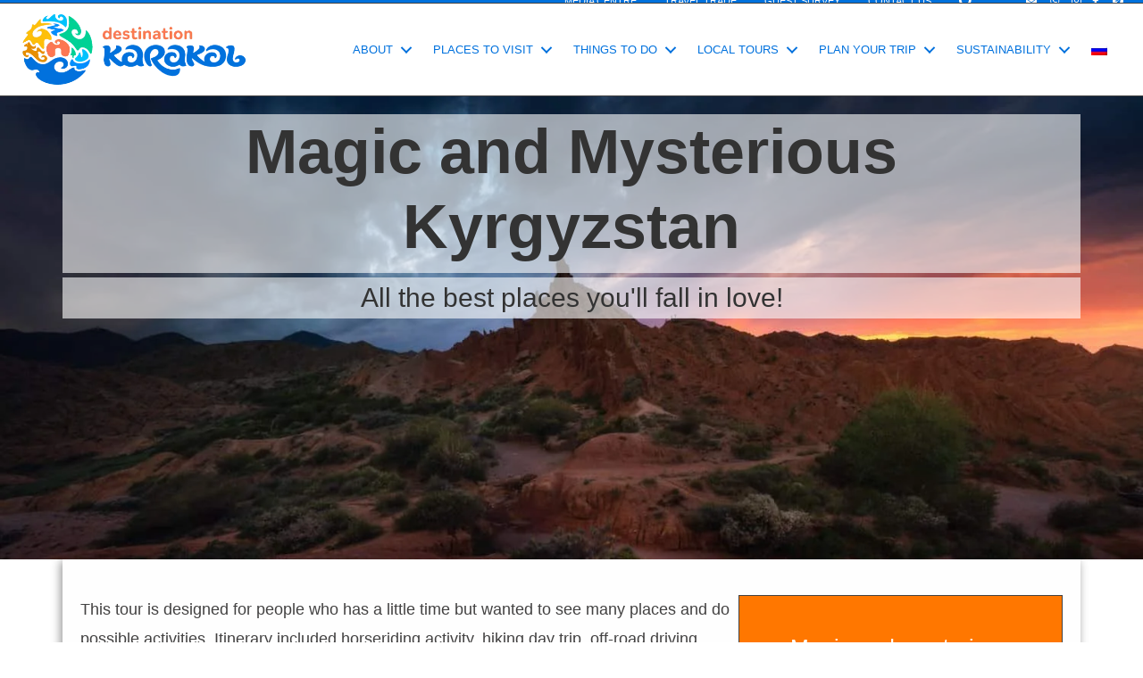

--- FILE ---
content_type: text/html; charset=UTF-8
request_url: https://destinationkarakol.com/tours/off-road/magic-mysterious-kyrgyzstan/
body_size: 37896
content:
<!DOCTYPE html><html lang="en-US"><head><script data-no-optimize="1">var litespeed_docref=sessionStorage.getItem("litespeed_docref");litespeed_docref&&(Object.defineProperty(document,"referrer",{get:function(){return litespeed_docref}}),sessionStorage.removeItem("litespeed_docref"));</script> <meta charset="UTF-8" /><meta name='viewport' content='width=device-width, initial-scale=1.0' /><meta http-equiv='X-UA-Compatible' content='IE=edge' /><link rel="profile" href="https://gmpg.org/xfn/11" /><meta name='robots' content='index, follow, max-image-preview:large, max-snippet:-1, max-video-preview:-1' /><link rel="alternate" hreflang="en-us" href="https://destinationkarakol.com/tours/off-road/magic-mysterious-kyrgyzstan/" /><link rel="alternate" hreflang="ru-ru" href="https://destinationkarakol.com/ru/tury/vnedorojnye-tury/volshebnyi-izagadochnyi-kyrgyzstan/" /><link rel="alternate" hreflang="x-default" href="https://destinationkarakol.com/tours/off-road/magic-mysterious-kyrgyzstan/" /><title>Magic and Mysterious Kyrgyzstan | Off-Road Tours Around Kyrgyzstan</title><meta name="description" content="This tour is designed for people who has a little time but wanted to see many places and do possible activities." /><link rel="canonical" href="https://destinationkarakol.com/tours/off-road/magic-mysterious-kyrgyzstan/" /><meta property="og:locale" content="en_US" /><meta property="og:type" content="article" /><meta property="og:title" content="Magic and Mysterious Kyrgyzstan | Off-Road Tours Around Kyrgyzstan" /><meta property="og:description" content="This tour is designed for people who has a little time but wanted to see many places and do possible activities." /><meta property="og:url" content="https://destinationkarakol.com/tours/off-road/magic-mysterious-kyrgyzstan/" /><meta property="og:site_name" content="Destination Karakol" /><meta property="article:publisher" content="https://www.facebook.com/destinationkarakol/" /><meta property="article:modified_time" content="2025-06-04T10:11:28+00:00" /><meta property="og:image" content="https://destinationkarakol.com/wp-content/uploads/2021/03/full_dqB2mqtV.jpg" /><meta property="og:image:width" content="1500" /><meta property="og:image:height" content="1000" /><meta property="og:image:type" content="image/jpeg" /><meta name="twitter:card" content="summary_large_image" /><meta name="twitter:label1" content="Est. reading time" /><meta name="twitter:data1" content="7 minutes" /> <script type="application/ld+json" class="yoast-schema-graph">{"@context":"https://schema.org","@graph":[{"@type":["Article","BlogPosting"],"@id":"https://destinationkarakol.com/tours/off-road/magic-mysterious-kyrgyzstan/#article","isPartOf":{"@id":"https://destinationkarakol.com/tours/off-road/magic-mysterious-kyrgyzstan/"},"author":{"name":"aman","@id":"https://destinationkarakol.com/#/schema/person/7fc340fa22f5275e3112c825741a5511"},"headline":"Magic and Mysterious Kyrgyzstan","datePublished":"2021-03-18T06:34:24+00:00","dateModified":"2025-06-04T10:11:28+00:00","mainEntityOfPage":{"@id":"https://destinationkarakol.com/tours/off-road/magic-mysterious-kyrgyzstan/"},"wordCount":1529,"publisher":{"@id":"https://destinationkarakol.com/#organization"},"image":{"@id":"https://destinationkarakol.com/tours/off-road/magic-mysterious-kyrgyzstan/#primaryimage"},"thumbnailUrl":"https://destinationkarakol.com/wp-content/uploads/2021/03/full_dqB2mqtV.jpg","inLanguage":"en-US"},{"@type":"WebPage","@id":"https://destinationkarakol.com/tours/off-road/magic-mysterious-kyrgyzstan/","url":"https://destinationkarakol.com/tours/off-road/magic-mysterious-kyrgyzstan/","name":"Magic and Mysterious Kyrgyzstan | Off-Road Tours Around Kyrgyzstan","isPartOf":{"@id":"https://destinationkarakol.com/#website"},"primaryImageOfPage":{"@id":"https://destinationkarakol.com/tours/off-road/magic-mysterious-kyrgyzstan/#primaryimage"},"image":{"@id":"https://destinationkarakol.com/tours/off-road/magic-mysterious-kyrgyzstan/#primaryimage"},"thumbnailUrl":"https://destinationkarakol.com/wp-content/uploads/2021/03/full_dqB2mqtV.jpg","datePublished":"2021-03-18T06:34:24+00:00","dateModified":"2025-06-04T10:11:28+00:00","description":"This tour is designed for people who has a little time but wanted to see many places and do possible activities.","breadcrumb":{"@id":"https://destinationkarakol.com/tours/off-road/magic-mysterious-kyrgyzstan/#breadcrumb"},"inLanguage":"en-US","potentialAction":[{"@type":"ReadAction","target":["https://destinationkarakol.com/tours/off-road/magic-mysterious-kyrgyzstan/"]}]},{"@type":"ImageObject","inLanguage":"en-US","@id":"https://destinationkarakol.com/tours/off-road/magic-mysterious-kyrgyzstan/#primaryimage","url":"https://destinationkarakol.com/wp-content/uploads/2021/03/full_dqB2mqtV.jpg","contentUrl":"https://destinationkarakol.com/wp-content/uploads/2021/03/full_dqB2mqtV.jpg","width":1500,"height":1000},{"@type":"BreadcrumbList","@id":"https://destinationkarakol.com/tours/off-road/magic-mysterious-kyrgyzstan/#breadcrumb","itemListElement":[{"@type":"ListItem","position":1,"name":"Home","item":"https://destinationkarakol.com/"},{"@type":"ListItem","position":2,"name":"Tours","item":"https://destinationkarakol.com/tours/"},{"@type":"ListItem","position":3,"name":"Off-Road Tours","item":"https://destinationkarakol.com/tours/off-road/"},{"@type":"ListItem","position":4,"name":"Magic and Mysterious Kyrgyzstan"}]},{"@type":"WebSite","@id":"https://destinationkarakol.com/#website","url":"https://destinationkarakol.com/","name":"Destination Karakol","description":"Your Center for Culture, Cuisine and Adventure in Kyrgyzstan","publisher":{"@id":"https://destinationkarakol.com/#organization"},"potentialAction":[{"@type":"SearchAction","target":{"@type":"EntryPoint","urlTemplate":"https://destinationkarakol.com/?s={search_term_string}"},"query-input":{"@type":"PropertyValueSpecification","valueRequired":true,"valueName":"search_term_string"}}],"inLanguage":"en-US"},{"@type":"Organization","@id":"https://destinationkarakol.com/#organization","name":"Destination Karakol","url":"https://destinationkarakol.com/","logo":{"@type":"ImageObject","inLanguage":"en-US","@id":"https://destinationkarakol.com/#/schema/logo/image/","url":"https://destinationkarakol.com/wp-content/uploads/2025/06/DestinationKarakol_Logo.png","contentUrl":"https://destinationkarakol.com/wp-content/uploads/2025/06/DestinationKarakol_Logo.png","width":551,"height":551,"caption":"Destination Karakol"},"image":{"@id":"https://destinationkarakol.com/#/schema/logo/image/"},"sameAs":["https://www.facebook.com/destinationkarakol/","https://www.instagram.com/destination_karakol/","https://www.youtube.com/@destinationkarakol"]},{"@type":"Person","@id":"https://destinationkarakol.com/#/schema/person/7fc340fa22f5275e3112c825741a5511","name":"aman","image":{"@type":"ImageObject","inLanguage":"en-US","@id":"https://destinationkarakol.com/#/schema/person/image/","url":"https://destinationkarakol.com/wp-content/litespeed/avatar/30a3955047c6ea311c1c76c6a08395ff.jpg?ver=1768756782","contentUrl":"https://destinationkarakol.com/wp-content/litespeed/avatar/30a3955047c6ea311c1c76c6a08395ff.jpg?ver=1768756782","caption":"aman"}}]}</script> <link rel='dns-prefetch' href='//pro.fontawesome.com' /><link rel='dns-prefetch' href='//fonts.googleapis.com' /><link href='https://fonts.gstatic.com' crossorigin rel='preconnect' /><link rel="alternate" type="application/rss+xml" title="Destination Karakol &raquo; Feed" href="https://destinationkarakol.com/feed/" /><link rel="alternate" type="application/rss+xml" title="Destination Karakol &raquo; Comments Feed" href="https://destinationkarakol.com/comments/feed/" /><link rel="alternate" title="oEmbed (JSON)" type="application/json+oembed" href="https://destinationkarakol.com/wp-json/oembed/1.0/embed?url=https%3A%2F%2Fdestinationkarakol.com%2Ftours%2Foff-road%2Fmagic-mysterious-kyrgyzstan%2F" /><link rel="alternate" title="oEmbed (XML)" type="text/xml+oembed" href="https://destinationkarakol.com/wp-json/oembed/1.0/embed?url=https%3A%2F%2Fdestinationkarakol.com%2Ftours%2Foff-road%2Fmagic-mysterious-kyrgyzstan%2F&#038;format=xml" /><link data-optimized="2" rel="stylesheet" href="https://destinationkarakol.com/wp-content/litespeed/css/0f545711327cefdd1332b0824938b592.css?ver=ce93a" /><link rel="https://api.w.org/" href="https://destinationkarakol.com/wp-json/" /><link rel="alternate" title="JSON" type="application/json" href="https://destinationkarakol.com/wp-json/wp/v2/pages/5862" /><link rel="EditURI" type="application/rsd+xml" title="RSD" href="https://destinationkarakol.com/xmlrpc.php?rsd" /><meta name="generator" content="WordPress 6.9" /><link rel='shortlink' href='https://destinationkarakol.com/?p=5862' /><meta name="generator" content="WPML ver:4.7.6 stt:1,46;" /><link rel="preload" as="image" href="https://destinationkarakol.com/wp-content/uploads/2021/03/rED-LOGO-300x300.png" /><link rel="icon" href="https://destinationkarakol.com/wp-content/uploads/2025/01/cropped-01_4-квадрат-32x32.png" sizes="32x32" /><link rel="icon" href="https://destinationkarakol.com/wp-content/uploads/2025/01/cropped-01_4-квадрат-192x192.png" sizes="192x192" /><link rel="apple-touch-icon" href="https://destinationkarakol.com/wp-content/uploads/2025/01/cropped-01_4-квадрат-180x180.png" /><meta name="msapplication-TileImage" content="https://destinationkarakol.com/wp-content/uploads/2025/01/cropped-01_4-квадрат-270x270.png" />
 <script type="litespeed/javascript" data-src="https://www.googletagmanager.com/gtag/js?id=G-6HBQ77KMLY"></script> <script type="litespeed/javascript">window.dataLayer=window.dataLayer||[];function gtag(){dataLayer.push(arguments)}
gtag('js',new Date());gtag('config','G-6HBQ77KMLY')</script> </head><body class="wp-singular page-template-default page page-id-5862 page-child parent-pageid-5052 wp-theme-bb-theme wp-child-theme-bb-theme-child fl-builder fl-builder-2-9-0-5 fl-themer-1-5-0-3 fl-theme-1-7-18-1 fl-theme-builder-header fl-theme-builder-header-header-google-search-copy fl-theme-builder-footer fl-theme-builder-footer-footer-karakol-draft-2025-copy fl-framework-bootstrap fl-preset-default fl-full-width fl-search-active" itemscope="itemscope" itemtype="https://schema.org/WebPage">
<a aria-label="Skip to content" class="fl-screen-reader-text" href="#fl-main-content">Skip to content</a><div class="fl-page"><header class="fl-builder-content fl-builder-content-13724 fl-builder-global-templates-locked" data-post-id="13724" data-type="header" data-sticky="0" data-sticky-on="" data-sticky-breakpoint="medium" data-shrink="0" data-overlay="0" data-overlay-bg="transparent" data-shrink-image-height="50px" role="banner" itemscope="itemscope" itemtype="http://schema.org/WPHeader"><div class="fl-row fl-row-full-width fl-row-bg-color fl-node-z0xqdtj89p5o fl-row-default-height fl-row-align-center fl-visible-desktop fl-visible-large fl-visible-medium" data-node="z0xqdtj89p5o"><div class="fl-row-content-wrap"><div class="uabb-row-separator uabb-top-row-separator" ></div><div class="fl-row-content fl-row-full-width fl-node-content"><div class="fl-col-group fl-node-d0h9a8zx5eoy fl-col-group-equal-height fl-col-group-align-center fl-col-group-custom-width" data-node="d0h9a8zx5eoy"><div class="fl-col fl-node-c7iqjxzlk3ey fl-col-bg-color fl-col-small fl-visible-desktop fl-visible-large fl-visible-medium" data-node="c7iqjxzlk3ey"><div class="fl-col-content fl-node-content"></div></div><div class="fl-col fl-node-zmje2vwn74lc fl-col-bg-color fl-col-small fl-col-small-custom-width" data-node="zmje2vwn74lc"><div class="fl-col-content fl-node-content"><div class="fl-module fl-module-menu fl-node-whcanp3s0b5u fl-visible-desktop fl-visible-large fl-visible-medium" data-node="whcanp3s0b5u"><div class="fl-module-content fl-node-content"><div class="fl-menu fl-menu-responsive-toggle-mobile fl-menu-responsive-flyout-overlay fl-flyout-right fl-menu-search-enabled">
<button class="fl-menu-mobile-toggle hamburger" aria-label="Menu"><span class="fl-menu-icon svg-container"><svg version="1.1" class="hamburger-menu" xmlns="http://www.w3.org/2000/svg" xmlns:xlink="http://www.w3.org/1999/xlink" viewBox="0 0 512 512">
<rect class="fl-hamburger-menu-top" width="512" height="102"/>
<rect class="fl-hamburger-menu-middle" y="205" width="512" height="102"/>
<rect class="fl-hamburger-menu-bottom" y="410" width="512" height="102"/>
</svg>
</span></button><div class="fl-clear"></div><nav aria-label="Menu" itemscope="itemscope" itemtype="https://schema.org/SiteNavigationElement"><ul id="menu-top-navigation" class="menu fl-menu-horizontal fl-toggle-arrows"><li id="menu-item-13485" class="menu-item menu-item-type-post_type menu-item-object-page"><a href="https://destinationkarakol.com/press/">Media Centre</a></li><li id="menu-item-13486" class="menu-item menu-item-type-post_type menu-item-object-page"><a href="https://destinationkarakol.com/travel-trade/">Travel Trade</a></li><li id="menu-item-13487" class="menu-item menu-item-type-post_type menu-item-object-page"><a href="https://destinationkarakol.com/guest-survey/">Guest Survey</a></li><li id="menu-item-14121" class="menu-item menu-item-type-post_type menu-item-object-page"><a href="https://destinationkarakol.com/contact/">Contact Us</a></li><li class='menu-item fl-menu-search-item'><div class="fl-search-form fl-search-form-button fl-search-button-reveal fl-search-button-center fl-search-form-width-full"
><div class="fl-search-form-wrap"><div class="fl-search-form-fields"><div class="fl-search-form-input-wrap"><form role="search" aria-label="Search form" method="get" action="https://destinationkarakol.com/"><div class="fl-form-field">
<input type="search" aria-label="Search input" class="fl-search-text" placeholder="Search..." value="" name="s" /></div></form></div><div  class="fl-button-wrap fl-button-width-auto fl-button-center fl-button-has-icon">
<a href="#" target="_self" class="fl-button">
<i class="fl-button-icon fl-button-icon-before fas fa-search" aria-hidden="true"></i>
<span class="fl-button-text"><span class="sr-only">Search</span></span>
</a></div></div></div></div></li></ul></nav></div></div></div></div></div><div class="fl-col fl-node-8hwf659xc042 fl-col-bg-color fl-col-small" data-node="8hwf659xc042"><div class="fl-col-content fl-node-content"><div class="fl-module fl-module-icon-group fl-node-12kf0cg5nzwv" data-node="12kf0cg5nzwv"><div class="fl-module-content fl-node-content"><div class="fl-icon-group">
<span class="fl-icon">
<a href="https://destinationkarakol.com/contact/" target="_self">
<i class="fas fa-envelope" aria-hidden="true"></i>
</a>
</span>
<span class="fl-icon">
<a href="https://wa.me/996509996885" target="_blank" rel="noopener" >
<i class="icon-whatsapp" aria-hidden="true"></i>
</a>
</span>
<span class="fl-icon">
<a href="https://www.instagram.com/destination_karakol/" target="_blank" rel="noopener nofollow" >
<i class="fab fa-instagram" aria-hidden="true"></i>
</a>
</span>
<span class="fl-icon">
<a href="https://www.facebook.com/destinationkarakol" target="_blank" rel="noopener nofollow" >
<i class="fab fa-facebook-f" aria-hidden="true"></i>
</a>
</span>
<span class="fl-icon">
<a href="https://t.me/destinationkarakol" target="_blank" rel="noopener" >
<i class="icon-telegram" aria-hidden="true"></i>
</a>
</span></div></div></div></div></div></div></div></div></div><div class="fl-row fl-row-full-width fl-row-bg-color fl-node-zgqc8f4vy572 fl-row-default-height fl-row-align-center" data-node="zgqc8f4vy572"><div class="fl-row-content-wrap"><div class="uabb-row-separator uabb-top-row-separator" ></div><div class="fl-row-content fl-row-fixed-width fl-node-content"><div class="fl-col-group fl-node-tya5r9fxbl6u fl-col-group-equal-height fl-col-group-align-center fl-col-group-custom-width" data-node="tya5r9fxbl6u"><div class="fl-col fl-node-lv6c4iary9e1 fl-col-bg-color fl-col-small fl-col-small-custom-width" data-node="lv6c4iary9e1"><div class="fl-col-content fl-node-content"><div class="fl-module fl-module-photo fl-node-j2zto7v54mn8" data-node="j2zto7v54mn8"><div class="fl-module-content fl-node-content"><div class="fl-photo fl-photo-align-left" itemscope itemtype="https://schema.org/ImageObject"><div class="fl-photo-content fl-photo-img-png">
<a href="https://destinationkarakol.com/" target="_self" itemprop="url">
<img decoding="async" class="fl-photo-img wp-image-15563 size-full" src="https://destinationkarakol.com/wp-content/uploads/2025/03/DestinationKarakol_Kyrgyzstan_Logo.png" alt="Destination Karakol Logo" itemprop="image" height="172" width="500" title="Destination Karakol Logo"  data-no-lazy="1" srcset="https://destinationkarakol.com/wp-content/uploads/2025/03/DestinationKarakol_Kyrgyzstan_Logo.png 500w, https://destinationkarakol.com/wp-content/uploads/2025/03/DestinationKarakol_Kyrgyzstan_Logo-300x103.png 300w, https://destinationkarakol.com/wp-content/uploads/2025/03/DestinationKarakol_Kyrgyzstan_Logo-240x83.png 240w" sizes="(max-width: 500px) 100vw, 500px" />
</a></div></div></div></div></div></div><div class="fl-col fl-node-1s5ulh984moz fl-col-bg-color fl-col-small-custom-width" data-node="1s5ulh984moz"><div class="fl-col-content fl-node-content"><div class="fl-module fl-module-menu fl-node-iz5a47spj3k1" data-node="iz5a47spj3k1"><div class="fl-module-content fl-node-content"><div class="fl-menu fl-menu-responsive-toggle-mobile fl-menu-responsive-flyout-overlay fl-flyout-right">
<button class="fl-menu-mobile-toggle hamburger" aria-label="Menu"><span class="fl-menu-icon svg-container"><svg version="1.1" class="hamburger-menu" xmlns="http://www.w3.org/2000/svg" xmlns:xlink="http://www.w3.org/1999/xlink" viewBox="0 0 512 512">
<rect class="fl-hamburger-menu-top" width="512" height="102"/>
<rect class="fl-hamburger-menu-middle" y="205" width="512" height="102"/>
<rect class="fl-hamburger-menu-bottom" y="410" width="512" height="102"/>
</svg>
</span></button><div class="fl-clear"></div><nav aria-label="Menu" itemscope="itemscope" itemtype="https://schema.org/SiteNavigationElement"><ul id="menu-karakol-main" class="menu fl-menu-horizontal fl-toggle-arrows"><li id="menu-item-1526" class="menu-item menu-item-type-post_type menu-item-object-page menu-item-has-children fl-has-submenu"><div class="fl-has-submenu-container"><a href="https://destinationkarakol.com/about/">About</a><span class="fl-menu-toggle"></span></div><ul class="sub-menu"><li id="menu-item-2052" class="menu-item menu-item-type-post_type menu-item-object-page"><a href="https://destinationkarakol.com/about/karakol/">Karakol: Our Story</a></li><li id="menu-item-2046" class="menu-item menu-item-type-post_type menu-item-object-page"><a href="https://destinationkarakol.com/about/destination-karakol/">Destination Karakol</a></li><li id="menu-item-2089" class="menu-item menu-item-type-post_type menu-item-object-page"><a href="https://destinationkarakol.com/about/services/">Karakol Visitor Center</a></li><li id="menu-item-15507" class="menu-item menu-item-type-post_type menu-item-object-page"><a href="https://destinationkarakol.com/about/membership/">Destination Membership</a></li><li id="menu-item-11386" class="menu-item menu-item-type-taxonomy menu-item-object-category"><a href="https://destinationkarakol.com/category/news/">News</a></li></ul></li><li id="menu-item-14122" class="menu-item menu-item-type-custom menu-item-object-custom menu-item-has-children fl-has-submenu"><div class="fl-has-submenu-container"><a href="#">Places to Visit</a><span class="fl-menu-toggle"></span></div><ul class="sub-menu"><li id="menu-item-1484" class="menu-item menu-item-type-post_type menu-item-object-page"><a href="https://destinationkarakol.com/what-to-do/attractions-museums/">Attractions &#038; Museums</a></li><li id="menu-item-1525" class="menu-item menu-item-type-post_type menu-item-object-page"><a href="https://destinationkarakol.com/what-to-do/markets-souvenirs/">Markets and Souvenirs</a></li><li id="menu-item-4393" class="menu-item menu-item-type-post_type menu-item-object-page"><a href="https://destinationkarakol.com/what-to-do/day-trips/">Day Trips</a></li></ul></li><li id="menu-item-1478" class="menu-item menu-item-type-post_type menu-item-object-page menu-item-has-children fl-has-submenu"><div class="fl-has-submenu-container"><a href="https://destinationkarakol.com/what-to-do/">Things to Do</a><span class="fl-menu-toggle"></span></div><ul class="sub-menu"><li id="menu-item-1483" class="menu-item menu-item-type-post_type menu-item-object-page"><a href="https://destinationkarakol.com/what-to-do/trekking/">Hiking &#038; Trekking</a></li><li id="menu-item-1534" class="menu-item menu-item-type-post_type menu-item-object-page"><a href="https://destinationkarakol.com/what-to-do/outdoor-activities/">Outdoor Activities</a></li><li id="menu-item-1673" class="menu-item menu-item-type-post_type menu-item-object-page"><a href="https://destinationkarakol.com/what-to-do/winter-sports/">Winter Activities</a></li><li id="menu-item-4627" class="menu-item menu-item-type-post_type menu-item-object-page"><a href="https://destinationkarakol.com/what-to-do/wellness-activities/">Wellness Activities</a></li><li id="menu-item-14380" class="menu-item menu-item-type-post_type menu-item-object-page"><a href="https://destinationkarakol.com/food-drink/">Explore Local Food</a></li></ul></li><li id="menu-item-1488" class="menu-item menu-item-type-post_type menu-item-object-page current-page-ancestor menu-item-has-children fl-has-submenu"><div class="fl-has-submenu-container"><a href="https://destinationkarakol.com/tours/">Local Tours</a><span class="fl-menu-toggle"></span></div><ul class="sub-menu"><li id="menu-item-5157" class="menu-item menu-item-type-post_type menu-item-object-page"><a href="https://destinationkarakol.com/tours/cultural-tours/">Cultural &#038; Culinary Tours</a></li><li id="menu-item-5156" class="menu-item menu-item-type-post_type menu-item-object-page"><a href="https://destinationkarakol.com/tours/hiking-trekking/">Hiking &#038; Trekking Tours</a></li><li id="menu-item-5154" class="menu-item menu-item-type-post_type menu-item-object-page"><a href="https://destinationkarakol.com/tours/outdoor-tours/">Outdoor Activity Tours</a></li><li id="menu-item-5158" class="menu-item menu-item-type-post_type menu-item-object-page"><a href="https://destinationkarakol.com/tours/horseback-riding/">Horseback Riding Tours</a></li><li id="menu-item-5155" class="menu-item menu-item-type-post_type menu-item-object-page current-page-ancestor"><a href="https://destinationkarakol.com/tours/off-road/">Off-Road Tours</a></li><li id="menu-item-5159" class="menu-item menu-item-type-post_type menu-item-object-page"><a href="https://destinationkarakol.com/tours/winter-tours/">Winter Tours &#038; Itineraries</a></li></ul></li><li id="menu-item-2006" class="menu-item menu-item-type-post_type menu-item-object-page menu-item-has-children fl-has-submenu"><div class="fl-has-submenu-container"><a href="https://destinationkarakol.com/plan-your-trip/">Plan Your Trip</a><span class="fl-menu-toggle"></span></div><ul class="sub-menu"><li id="menu-item-1569" class="menu-item menu-item-type-post_type menu-item-object-page"><a href="https://destinationkarakol.com/plan-your-trip/travel-information/">Practical Travel Info</a></li><li id="menu-item-1638" class="menu-item menu-item-type-post_type menu-item-object-page"><a href="https://destinationkarakol.com/plan-your-trip/transportation/">Transportation</a></li><li id="menu-item-14619" class="menu-item menu-item-type-post_type menu-item-object-page"><a href="https://destinationkarakol.com/plan-your-trip/when-to-visit/">When to Visit</a></li><li id="menu-item-1479" class="menu-item menu-item-type-post_type menu-item-object-page"><a href="https://destinationkarakol.com/where-to-stay/">Where to Stay</a></li><li id="menu-item-1699" class="menu-item menu-item-type-post_type menu-item-object-page"><a href="https://destinationkarakol.com/plan-your-trip/tour-operators/">Tour Operators</a></li><li id="menu-item-1480" class="menu-item menu-item-type-post_type menu-item-object-page"><a href="https://destinationkarakol.com/food-drink/kyrgyz-food/">Kyrgyz Food &#038; Karakol Dishes</a></li><li id="menu-item-1486" class="menu-item menu-item-type-post_type menu-item-object-page"><a href="https://destinationkarakol.com/food-drink/restaurants-cafes-listing/">Restaurants and Cafes</a></li><li id="menu-item-2279" class="menu-item menu-item-type-post_type menu-item-object-page"><a href="https://destinationkarakol.com/food-drink/coffee-shops/">Coffee Shops</a></li><li id="menu-item-1485" class="menu-item menu-item-type-post_type menu-item-object-page"><a href="https://destinationkarakol.com/food-drink/vegetarian-food/">Vegetarian Food Guide</a></li><li id="menu-item-14944" class="menu-item menu-item-type-post_type menu-item-object-page"><a href="https://destinationkarakol.com/plan-your-trip/gear-rental/">Gear Rental</a></li><li id="menu-item-1599" class="menu-item menu-item-type-post_type menu-item-object-page"><a href="https://destinationkarakol.com/local-events/">Events</a></li></ul></li><li id="menu-item-14148" class="menu-item menu-item-type-post_type menu-item-object-page menu-item-has-children fl-has-submenu"><div class="fl-has-submenu-container"><a href="https://destinationkarakol.com/sustainable-karakol/">Sustainability</a><span class="fl-menu-toggle"></span></div><ul class="sub-menu"><li id="menu-item-14172" class="menu-item menu-item-type-post_type menu-item-object-page"><a href="https://destinationkarakol.com/sustainable-karakol/our-sustainable-journey/">Our Sustainable Journey</a></li><li id="menu-item-14374" class="menu-item menu-item-type-post_type menu-item-object-page"><a href="https://destinationkarakol.com/sustainable-karakol/sustainability-certified/">Certified Businesses</a></li><li id="menu-item-14205" class="menu-item menu-item-type-post_type menu-item-object-page"><a href="https://destinationkarakol.com/sustainable-karakol/tourism-strategies-planning/">Tourism Strategies</a></li><li id="menu-item-14204" class="menu-item menu-item-type-post_type menu-item-object-page"><a href="https://destinationkarakol.com/sustainable-karakol/research-surveys/">Research and Surveys</a></li><li id="menu-item-14202" class="menu-item menu-item-type-post_type menu-item-object-page"><a href="https://destinationkarakol.com/sustainable-karakol/sustainable-development-resources/">Sustainabilty Resources</a></li><li id="menu-item-14990" class="menu-item menu-item-type-post_type menu-item-object-page"><a href="https://destinationkarakol.com/sustainable-karakol/travel-sustainably/">A Guide to Responsible Travel</a></li><li id="menu-item-15840" class="menu-item menu-item-type-post_type menu-item-object-page"><a href="https://destinationkarakol.com/sustainability-policy/">Sustainability Policy</a></li></ul></li><li id="menu-item-wpml-ls-29-ru" class="menu-item wpml-ls-slot-29 wpml-ls-item wpml-ls-item-ru wpml-ls-menu-item wpml-ls-first-item wpml-ls-last-item menu-item-type-wpml_ls_menu_item menu-item-object-wpml_ls_menu_item"><a title="Switch to " href="https://destinationkarakol.com/ru/tury/vnedorojnye-tury/volshebnyi-izagadochnyi-kyrgyzstan/"><img data-lazyloaded="1" src="[data-uri]" width="18" height="12" decoding="async"
class="wpml-ls-flag"
data-src="https://destinationkarakol.com/wp-content/plugins/sitepress-multilingual-cms/res/flags/ru.png"
alt="Russian"
/></a></li></ul></nav></div></div></div></div></div></div></div></div></div></header><div class="uabb-js-breakpoint" style="display: none;"></div><div id="fl-main-content" class="fl-page-content" itemprop="mainContentOfPage" role="main"><div class="fl-content-full container"><div class="row"><div class="fl-content col-md-12"><article class="fl-post post-5862 page type-page status-publish has-post-thumbnail hentry" id="fl-post-5862" itemscope="itemscope" itemtype="https://schema.org/CreativeWork"><div class="fl-post-content clearfix" itemprop="text"><div class="fl-builder-content fl-builder-content-5862 fl-builder-content-primary fl-builder-global-templates-locked" data-post-id="5862"><div class="fl-row fl-row-full-width fl-row-bg-photo fl-node-6050670dcbc81 fl-row-default-height fl-row-align-center Align-Center" data-node="6050670dcbc81"><div class="fl-row-content-wrap"><div class="uabb-row-separator uabb-top-row-separator" ></div><div class="fl-row-content fl-row-fixed-width fl-node-content"><div class="fl-col-group fl-node-6050670dcba62" data-node="6050670dcba62"><div class="fl-col fl-node-6050670dcbaf1 fl-col-bg-color fl-col-has-cols" data-node="6050670dcbaf1"><div class="fl-col-content fl-node-content"><div class="fl-col-group fl-node-6050670dcbb39 fl-col-group-nested" data-node="6050670dcbb39"><div class="fl-col fl-node-6050670dcbb7c fl-col-bg-color" data-node="6050670dcbb7c"><div class="fl-col-content fl-node-content"><div class="fl-module fl-module-uabb-heading fl-node-6050670dcb3c1 Heavy-Font-Weight Element-A-Title White-Background" data-node="6050670dcb3c1"><div class="fl-module-content fl-node-content"><div class="uabb-module-content uabb-heading-wrapper uabb-heading-align-center "><h1 class="uabb-heading">
<span class="uabb-heading-text">Magic and Mysterious Kyrgyzstan</span></h1></div></div></div></div></div></div></div></div></div><div class="fl-col-group fl-node-6050670dcbaa9" data-node="6050670dcbaa9"><div class="fl-col fl-node-6050670dcbbbd fl-col-bg-color fl-col-has-cols" data-node="6050670dcbbbd"><div class="fl-col-content fl-node-content"><div class="fl-col-group fl-node-6050670dcbbf9 fl-col-group-nested" data-node="6050670dcbbf9"><div class="fl-col fl-node-6050670dcbc34 fl-col-bg-color" data-node="6050670dcbc34"><div class="fl-col-content fl-node-content"><div class="fl-module fl-module-heading fl-node-6052f972298d4 Element-A-Subtitle White-Background" data-node="6052f972298d4"><div class="fl-module-content fl-node-content"><h2 class="fl-heading">
<span class="fl-heading-text">All the best places you'll fall in love!</span></h2></div></div></div></div></div></div></div></div></div></div></div><div class="fl-row fl-row-fixed-width fl-row-bg-color fl-node-6050670dcb2ce fl-row-default-height fl-row-align-center Box-Shadow" data-node="6050670dcb2ce"><div class="fl-row-content-wrap"><div class="uabb-row-separator uabb-top-row-separator" ></div><div class="fl-row-content fl-row-fixed-width fl-node-content"><div class="fl-col-group fl-node-6050670dcb308 fl-col-group-custom-width" data-node="6050670dcb308"><div class="fl-col fl-node-6050670dcb34e fl-col-bg-color fl-col-small-custom-width" data-node="6050670dcb34e"><div class="fl-col-content fl-node-content"><div class="fl-module fl-module-rich-text fl-node-6050670dcb057" data-node="6050670dcb057"><div class="fl-module-content fl-node-content"><div class="fl-rich-text"><p>This tour is designed for people who has a little time but wanted to see many places and do possible activities. Itinerary included horseriding activity, hiking day trip, off-road driving experience, overnight at yurt camp, ealge hunting show and see heart of Tien-Shan mountains.</p></div></div></div><div class="fl-module fl-module-uabb-heading fl-node-6050670dcb0a2 Heavy-Font-Weight" data-node="6050670dcb0a2"><div class="fl-module-content fl-node-content"><div class="uabb-module-content uabb-heading-wrapper uabb-heading-align-left "><h2 class="uabb-heading">
<span class="uabb-heading-text">Tour Highlights:</span></h2></div></div></div><div class="fl-module fl-module-rich-text fl-node-6050670dcb0e2" data-node="6050670dcb0e2"><div class="fl-module-content fl-node-content"><div class="fl-rich-text"><ul><li class="_17fgIIn___block _3vLEwWB___left y3TCBo3___unordered public-DraftStyleDefault-unorderedListItem public-DraftStyleDefault-reset public-DraftStyleDefault-depth0 public-DraftStyleDefault-listLTR" data-block="true" data-editor="61ajv" data-offset-key="5hi23-0-0"><div class="public-DraftStyleDefault-block public-DraftStyleDefault-ltr" data-offset-key="5hi23-0-0"><span data-offset-key="5hi23-0-0"><span data-text="true">Drive through Kalmak-Ashuu pass 3822m</span></span></div></li><li class="_17fgIIn___block y3TCBo3___unordered public-DraftStyleDefault-unorderedListItem public-DraftStyleDefault-depth0 public-DraftStyleDefault-listLTR" data-block="true" data-editor="61ajv" data-offset-key="eminj-0-0"><div class="public-DraftStyleDefault-block public-DraftStyleDefault-ltr" data-offset-key="eminj-0-0"><span data-offset-key="eminj-0-0"><span data-text="true">Off-road day trip by soviet millitary to Altyn-Arashan valley</span></span></div></li><li class="_17fgIIn___block _3vLEwWB___left y3TCBo3___unordered public-DraftStyleDefault-unorderedListItem public-DraftStyleDefault-depth0 public-DraftStyleDefault-listLTR" data-block="true" data-editor="61ajv" data-offset-key="dckeq-0-0"><div class="public-DraftStyleDefault-block public-DraftStyleDefault-ltr" data-offset-key="dckeq-0-0"><span data-offset-key="dckeq-0-0"><span data-text="true">Drive through Arabel plateu 4000m which looks like Iceland</span></span></div></li><li class="_17fgIIn___block y3TCBo3___unordered public-DraftStyleDefault-unorderedListItem public-DraftStyleDefault-depth0 public-DraftStyleDefault-listLTR" data-block="true" data-editor="61ajv" data-offset-key="2brnp-0-0"><div class="public-DraftStyleDefault-block public-DraftStyleDefault-ltr" data-offset-key="2brnp-0-0"><span data-offset-key="2brnp-0-0"><span data-text="true">Visit hidden lake Kel-Suu close to China</span></span></div></li><li class="_17fgIIn___block _3vLEwWB___left y3TCBo3___unordered public-DraftStyleDefault-unorderedListItem public-DraftStyleDefault-depth0 public-DraftStyleDefault-listLTR" data-block="true" data-editor="61ajv" data-offset-key="9bdtj-0-0"><div class="public-DraftStyleDefault-block public-DraftStyleDefault-ltr" data-offset-key="9bdtj-0-0"><span data-offset-key="9bdtj-0-0"><span data-text="true">Stay at yurt camp in Son-Kol lake 3000m</span></span></div></li><li class="_17fgIIn___block _3vLEwWB___left y3TCBo3___unordered public-DraftStyleDefault-unorderedListItem public-DraftStyleDefault-depth0 public-DraftStyleDefault-listLTR" data-block="true" data-editor="61ajv" data-offset-key="4dchc-0-0"><div class="public-DraftStyleDefault-block public-DraftStyleDefault-ltr" data-offset-key="4dchc-0-0"><span data-offset-key="4dchc-0-0"><span data-text="true">Drive around Issyk-Kul lake</span></span></div></li><li class="_17fgIIn___block y3TCBo3___unordered public-DraftStyleDefault-unorderedListItem public-DraftStyleDefault-depth0 public-DraftStyleDefault-listLTR" data-block="true" data-editor="61ajv" data-offset-key="fd3ft-0-0"><div class="public-DraftStyleDefault-block public-DraftStyleDefault-ltr" data-offset-key="fd3ft-0-0"><span data-offset-key="fd3ft-0-0"><span data-text="true">Stay at Kara-Bulak eco-resort </span></span></div></li></ul></div></div></div></div></div><div class="fl-col fl-node-6050670dcb387 fl-col-bg-color fl-col-small fl-col-small-custom-width" data-node="6050670dcb387"><div class="fl-col-content fl-node-content"><div class="fl-module fl-module-pp-infobox fl-node-6050670dcb5c0" data-node="6050670dcb5c0"><div class="fl-module-content fl-node-content"><div class="pp-infobox-wrap"><div class="pp-infobox layout-0"><div class="pp-heading-wrapper"><div class="pp-infobox-title-wrapper"><h4 class="pp-infobox-title">Magic and mysterious Kyrgyzstan</h4></div></div><div class="pp-infobox-description"><div class="pp-description-wrap"><hr style="border-top: dotted 1px;" /><p><span style="font-size: 20px;">12 days | June - October<br /></span></p></div></div></div></div></div></div><div class="fl-module fl-module-pp-modal-box fl-node-6050670dcb9aa" data-node="6050670dcb9aa"><div class="fl-module-content fl-node-content"><div class="pp-modal-button">
<a href="#" id="trigger-6050670dcb9aa" class="pp-modal-trigger modal-6050670dcb9aa" role="button" data-modal="6050670dcb9aa" data-node="6050670dcb9aa">
<span class="pp-modal-trigger-text">Reserve Your Place</span>
</a></div><div id="modal-6050670dcb9aa" class="pp-modal-wrap has-overlay-animation" role="dialog"><div class="pp-modal-container"><div class="pp-modal layout-standard"><div class="pp-modal-body"><div class="pp-modal-close box-top-right no-modal-header" role="button" tabindex="0" aria-label="Close"><div class="bar-wrap" aria-hidden="true">
<span class="bar-1"></span>
<span class="bar-2"></span></div></div><div class="pp-modal-content"><div class="pp-modal-content-inner"><div class="fl-builder-content fl-builder-content-15678 fl-builder-template fl-builder-row-template fl-builder-global-templates-locked" data-post-id="15678"><div class="fl-row fl-row-fixed-width fl-row-bg-color fl-node-3y8sp1ezxog7 fl-row-default-height fl-row-align-center" data-node="3y8sp1ezxog7"><div class="fl-row-content-wrap"><div class="uabb-row-separator uabb-top-row-separator" ></div><div class="fl-row-content fl-row-fixed-width fl-node-content"><div class="fl-col-group fl-node-3uptko127nab" data-node="3uptko127nab"><div class="fl-col fl-node-d37tl9qe4pwv fl-col-bg-color" data-node="d37tl9qe4pwv"><div class="fl-col-content fl-node-content"><div class="fl-module fl-module-pp-infobox fl-node-nef4t2w7q5pv" data-node="nef4t2w7q5pv"><div class="fl-module-content fl-node-content"><div class="pp-infobox-wrap"><div class="pp-infobox layout-0"><div class="pp-heading-wrapper"><div class="pp-infobox-title-wrapper"><h3 class="pp-infobox-title">Get in Touch About This Tour</h3></div></div><div class="pp-infobox-description"><div class="pp-description-wrap"><p>Please let us know the tour you would like to book, including when, how many people and any dietary restrictions. We will get back to you as soon as we can with details and confirmation.</p><p><span style="font-size: 14px;"><strong>Note:</strong> Many tours have a minimum group size. If your group is smaller than this number then the Destination Karakol team will do its best to assemble a group of other interested participants in order to guarantee the tour. You also have the option of booking a private tour that would be the same price as the minimum group size.</span></p></div></div></div></div></div></div><div  class="fl-module fl-module-rich-text fl-rich-text fl-node-frhxbu2k0szl" data-node="frhxbu2k0szl"><p style="text-align: center;"><div class='fluentform ff-default fluentform_wrapper_3 ffs_default_wrap'><form data-form_id="3" id="fluentform_3" class="frm-fluent-form fluent_form_3 ff-el-form-top ff_form_instance_3_1 ff-form-loading ffs_default" data-form_instance="ff_form_instance_3_1" method="POST" ><fieldset  style="border: none!important;margin: 0!important;padding: 0!important;background-color: transparent!important;box-shadow: none!important;outline: none!important; min-inline-size: 100%;"><legend class="ff_screen_reader_title" style="display: block; margin: 0!important;padding: 0!important;height: 0!important;text-indent: -999999px;width: 0!important;overflow:hidden;">Tour Request Form</legend><input type='hidden' name='__fluent_form_embded_post_id' value='5862' /><input type="hidden" id="_fluentform_3_fluentformnonce" name="_fluentform_3_fluentformnonce" value="96679bc7df" /><input type="hidden" name="_wp_http_referer" value="/tours/off-road/magic-mysterious-kyrgyzstan/" /><input type="hidden" name="tour" value="" data-name="tour" ><div data-type="name-element" data-name="names" class=" ff-field_container ff-name-field-wrapper" ><div class='ff-t-container'><div class='ff-t-cell '><div class='ff-el-group ff-el-form-top'><div class="ff-el-input--label asterisk-right"><label for='ff_3_names_first_name_' >First Name</label></div><div class='ff-el-input--content'><input type="text" name="names[first_name]" id="ff_3_names_first_name_" class="ff-el-form-control" placeholder="Enter Your First Name" aria-invalid="false" aria-required=false></div></div></div></div></div><div data-name="ff_cn_id_1"  class='ff-t-container ff-column-container ff_columns_total_2  '><div class='ff-t-cell ff-t-column-1' style='flex-basis: 50%;'><div class='ff-el-group'><div class="ff-el-input--label ff-el-is-required asterisk-right"><label for='ff_3_email' aria-label="Email">Email</label></div><div class='ff-el-input--content'><input type="email" name="email" id="ff_3_email" class="ff-el-form-control" placeholder="Email Address" data-name="email"  aria-invalid="false" aria-required=true></div></div></div><div class='ff-t-cell ff-t-column-2' style='flex-basis: 50%;'><div class='ff-el-group'><div class="ff-el-input--label asterisk-right"><label for='ff_3_input_text_1' aria-label="WhatsApp or Phone Number">WhatsApp or Phone Number</label></div><div class='ff-el-input--content'><input type="text" name="input_text_1" class="ff-el-form-control" placeholder="Include country code (e.g, +44 xxx)" data-name="input_text_1" id="ff_3_input_text_1"  aria-invalid="false" aria-required=false></div></div></div></div><div data-name="ff_cn_id_2"  class='ff-t-container ff-column-container ff_columns_total_2  '><div class='ff-t-cell ff-t-column-1' style='flex-basis: 50%;'><div class='ff-el-group'><div class="ff-el-input--label ff-el-is-required asterisk-right"><label for='ff_3_input_text' aria-label="Tour Name">Tour Name</label></div><div class='ff-el-input--content'><input type="text" name="input_text" class="ff-el-form-control" data-name="input_text" id="ff_3_input_text"  aria-invalid="false" aria-required=true></div></div></div><div class='ff-t-cell ff-t-column-2' style='flex-basis: 50%;'><div class='ff-el-group'><div class="ff-el-input--label asterisk-right"><label for='ff_3_numeric_field' aria-label="Number of People in Group">Number of People in Group </label></div><div class='ff-el-input--content'><input type="number" name="numeric_field" id="ff_3_numeric_field" class="ff-el-form-control" data-name="numeric_field" inputmode="numeric" step="any" min="1" aria-valuemin="1"  aria-invalid="false" aria-required=false></div></div></div></div><div class='ff-el-group'><div class="ff-el-input--label asterisk-right"><label for='ff_3_datetime' aria-label="Date of Requested Tour">Date of Requested Tour</label></div><div class='ff-el-input--content'><input  aria-label='Date of Requested Tour Use arrow keys to navigate dates. Press enter to select a date.'  aria-haspopup='dialog' data-type-datepicker data-format='d/m/Y' type="text" name="datetime" id="ff_3_datetime" class="ff-el-form-control ff-el-datepicker" data-name="datetime"  aria-invalid='false' aria-required=false></div></div><div class='ff-el-group'><div class="ff-el-input--label asterisk-right"><label for='ff_3_description' aria-label="Your message">Your message</label></div><div class='ff-el-input--content'><textarea aria-invalid="false" aria-required=false name="description" id="ff_3_description" class="ff-el-form-control" rows="3" cols="2" data-name="description" ></textarea></div></div><div class='ff-el-group ff-text-center ff_submit_btn_wrapper'><button type="submit" class="ff-btn ff-btn-submit ff-btn-md ff_btn_style" >Send message</button></div></fieldset></form><div id='fluentform_3_errors' class='ff-errors-in-stack ff_form_instance_3_1 ff-form-loading_errors ff_form_instance_3_1_errors'></div></div></p></div></div></div></div></div></div></div></div><div class="uabb-js-breakpoint" style="display: none;"></div></div></div></div></div></div><div class="pp-modal-overlay"></div></div></div></div></div></div></div><div class="fl-col-group fl-node-6050670dcbce2" data-node="6050670dcbce2"><div class="fl-col fl-node-6050670dcbd29 fl-col-bg-color" data-node="6050670dcbd29"><div class="fl-col-content fl-node-content"><div class="fl-module fl-module-info-box fl-node-6050670dcbd87" data-node="6050670dcbd87"><div class="fl-module-content fl-node-content"><div class="uabb-module-content uabb-infobox infobox-left infobox-has-photo infobox-photo-left "><div class="uabb-infobox-left-right-wrap"><div class="uabb-module-content uabb-imgicon-wrap"><div class="uabb-image
uabb-image-crop-simple		" itemscope itemtype="https://schema.org/ImageObject"><div class="uabb-image-content">
<img data-lazyloaded="1" src="[data-uri]" fetchpriority="high" decoding="async" width="300" height="300" class="uabb-photo-img wp-image-5554" data-src="http://destinationkarakol.com/wp-content/uploads/2021/03/rED-LOGO-300x300.png" alt="Visit Karakol" title="Visit Karakol" itemprop="image" data-srcset="https://destinationkarakol.com/wp-content/uploads/2021/03/rED-LOGO-300x300.png 300w, https://destinationkarakol.com/wp-content/uploads/2021/03/rED-LOGO-1024x1024.png 1024w, https://destinationkarakol.com/wp-content/uploads/2021/03/rED-LOGO-150x150.png 150w, https://destinationkarakol.com/wp-content/uploads/2021/03/rED-LOGO-768x768.png 768w, https://destinationkarakol.com/wp-content/uploads/2021/03/rED-LOGO-1536x1536.png 1536w, https://destinationkarakol.com/wp-content/uploads/2021/03/rED-LOGO.png 1966w" data-sizes="(max-width: 300px) 100vw, 300px" /></div></div></div><div class="uabb-infobox-content"><div class='uabb-infobox-title-wrap'></div><div class="uabb-infobox-text-wrap"><div class="uabb-infobox-text uabb-text-editor"><p>This tour is offered by <a href="https://visitkarakol.com/" target="_blank" rel="noopener">Visit Karakol Tour Company</a>. As a member of Destination Karakol, this business is actively invested in promoting tourism and community development in Karakol and the surrounding region.</p></div></div></div></div></div></div></div><div class="fl-module fl-module-separator fl-node-6050670dcbdcc" data-node="6050670dcbdcc"><div class="fl-module-content fl-node-content"><div class="fl-separator"></div></div></div></div></div></div></div></div></div><div id="parent" class="fl-row fl-row-fixed-width fl-row-bg-color fl-node-6050670dcb11b fl-row-default-height fl-row-align-center Box-Shadow" data-node="6050670dcb11b"><div class="fl-row-content-wrap"><div class="uabb-row-separator uabb-top-row-separator" ></div><div class="fl-row-content fl-row-fixed-width fl-node-content"><div class="fl-col-group fl-node-6050670dcb155 fl-col-group-custom-width" data-node="6050670dcb155"><div class="fl-col fl-node-6050670dcb168 fl-col-bg-color fl-col-small-custom-width" data-node="6050670dcb168"><div class="fl-col-content fl-node-content"><div class="fl-module fl-module-uabb-heading fl-node-6050670dcb1a5 Heavy-Font-Weight" data-node="6050670dcb1a5"><div class="fl-module-content fl-node-content"><div class="uabb-module-content uabb-heading-wrapper uabb-heading-align-left "><h2 class="uabb-heading">
<span class="uabb-heading-text">Photo Gallery</span></h2></div></div></div><div class="fl-module fl-module-photo-gallery fl-node-6050670dcb9e5" data-node="6050670dcb9e5"><div class="fl-module-content fl-node-content"><div class="uabb-module-content uabb-photo-gallery uabb-gallery-grid3 zoom-in " data-nonce="fa8a07f2bf" data-all-filters= ><div class="uabb-photo-gallery-item  uabb-photo-item-grid" data-item-id="5866" itemprop="associatedMedia" itemscope="itemscope" itemtype="http://schema.org/ImageObject"><div class="uabb-photo-gallery-content uabb-photo-gallery-link"><a href="https://destinationkarakol.com/wp-content/uploads/2021/03/full_2OZncxPp1.jpg" target="_blank" rel="noopener" data-caption="" itemprop="contentUrl">
<img data-lazyloaded="1" src="[data-uri]" width="1500" height="1001" decoding="async" class="uabb-gallery-img" data-src="https://destinationkarakol.com/wp-content/uploads/2021/03/full_2OZncxPp1.jpg" alt="" title="full_2OZncxPp[1]" itemprop="thumbnail" loading="lazy" /><div class="uabb-background-mask zoom-in"><div class="uabb-inner-mask"></div></div>
</a></div></div><div class="uabb-photo-gallery-item  uabb-photo-item-grid" data-item-id="5868" itemprop="associatedMedia" itemscope="itemscope" itemtype="http://schema.org/ImageObject"><div class="uabb-photo-gallery-content uabb-photo-gallery-link"><a href="https://destinationkarakol.com/wp-content/uploads/2021/03/full_ZUKHdWaG1.jpg" target="_blank" rel="noopener" data-caption="" itemprop="contentUrl">
<img data-lazyloaded="1" src="[data-uri]" width="1500" height="1000" decoding="async" class="uabb-gallery-img" data-src="https://destinationkarakol.com/wp-content/uploads/2021/03/full_ZUKHdWaG1.jpg" alt="" title="full_ZUKHdWaG[1]" itemprop="thumbnail" loading="lazy" /><div class="uabb-background-mask zoom-in"><div class="uabb-inner-mask"></div></div>
</a></div></div><div class="uabb-photo-gallery-item  uabb-photo-item-grid" data-item-id="5870" itemprop="associatedMedia" itemscope="itemscope" itemtype="http://schema.org/ImageObject"><div class="uabb-photo-gallery-content uabb-photo-gallery-link"><a href="https://destinationkarakol.com/wp-content/uploads/2021/03/full_5TLTBhZZ1.jpg" target="_blank" rel="noopener" data-caption="" itemprop="contentUrl">
<img data-lazyloaded="1" src="[data-uri]" width="1500" height="1000" decoding="async" class="uabb-gallery-img" data-src="https://destinationkarakol.com/wp-content/uploads/2021/03/full_5TLTBhZZ1.jpg" alt="" title="full_5TLTBhZZ[1]" itemprop="thumbnail" loading="lazy" /><div class="uabb-background-mask zoom-in"><div class="uabb-inner-mask"></div></div>
</a></div></div><div class="uabb-photo-gallery-item  uabb-photo-item-grid" data-item-id="5872" itemprop="associatedMedia" itemscope="itemscope" itemtype="http://schema.org/ImageObject"><div class="uabb-photo-gallery-content uabb-photo-gallery-link"><a href="https://destinationkarakol.com/wp-content/uploads/2021/03/full_ldHYDbTq1.jpg" target="_blank" rel="noopener" data-caption="" itemprop="contentUrl">
<img data-lazyloaded="1" src="[data-uri]" width="1500" height="1000" decoding="async" class="uabb-gallery-img" data-src="https://destinationkarakol.com/wp-content/uploads/2021/03/full_ldHYDbTq1.jpg" alt="" title="full_ldHYDbTq[1]" itemprop="thumbnail" loading="lazy" /><div class="uabb-background-mask zoom-in"><div class="uabb-inner-mask"></div></div>
</a></div></div><div class="uabb-photo-gallery-item  uabb-photo-item-grid" data-item-id="5876" itemprop="associatedMedia" itemscope="itemscope" itemtype="http://schema.org/ImageObject"><div class="uabb-photo-gallery-content uabb-photo-gallery-link"><a href="https://destinationkarakol.com/wp-content/uploads/2021/03/full_9QVsdZ1S1-1.jpg" target="_blank" rel="noopener" data-caption="" itemprop="contentUrl">
<img data-lazyloaded="1" src="[data-uri]" width="1500" height="1001" decoding="async" class="uabb-gallery-img" data-src="https://destinationkarakol.com/wp-content/uploads/2021/03/full_9QVsdZ1S1-1.jpg" alt="" title="full_9QVsdZ1S[1]" itemprop="thumbnail" loading="lazy" /><div class="uabb-background-mask zoom-in"><div class="uabb-inner-mask"></div></div>
</a></div></div><div class="uabb-photo-gallery-item  uabb-photo-item-grid" data-item-id="5892" itemprop="associatedMedia" itemscope="itemscope" itemtype="http://schema.org/ImageObject"><div class="uabb-photo-gallery-content uabb-photo-gallery-link"><a href="https://destinationkarakol.com/wp-content/uploads/2021/03/full_DkSv2MOR1.jpg" target="_blank" rel="noopener" data-caption="" itemprop="contentUrl">
<img data-lazyloaded="1" src="[data-uri]" width="1500" height="1000" decoding="async" class="uabb-gallery-img" data-src="https://destinationkarakol.com/wp-content/uploads/2021/03/full_DkSv2MOR1.jpg" alt="" title="full_DkSv2MOR[1]" itemprop="thumbnail" loading="lazy" /><div class="uabb-background-mask zoom-in"><div class="uabb-inner-mask"></div></div>
</a></div></div></div></div></div></div></div></div><div class="fl-col-group fl-node-6050670dcbfb3" data-node="6050670dcbfb3"><div class="fl-col fl-node-6050670dcbfef fl-col-bg-color" data-node="6050670dcbfef"><div class="fl-col-content fl-node-content"><div class="fl-module fl-module-separator fl-node-6050670dcbf75" data-node="6050670dcbf75"><div class="fl-module-content fl-node-content"><div class="fl-separator"></div></div></div></div></div></div></div></div></div><div class="fl-row fl-row-fixed-width fl-row-bg-color fl-node-6050670dcb5fb fl-row-full-height fl-row-align-center Box-Shadow" data-node="6050670dcb5fb"><div class="fl-row-content-wrap"><div class="uabb-row-separator uabb-top-row-separator" ></div><div class="fl-row-content fl-row-fixed-width fl-node-content"><div class="fl-col-group fl-node-6050670dcb636" data-node="6050670dcb636"><div class="fl-col fl-node-6050670dcb670 fl-col-bg-color" data-node="6050670dcb670"><div class="fl-col-content fl-node-content"><div class="fl-module fl-module-uabb-heading fl-node-6050670dcb6ab Heavy-Font-Weight" data-node="6050670dcb6ab"><div class="fl-module-content fl-node-content"><div class="uabb-module-content uabb-heading-wrapper uabb-heading-align-left "><h2 class="uabb-heading">
<span class="uabb-heading-text">Tour Details</span></h2></div></div></div></div></div><div class="fl-col fl-node-6050670dcb6e6 fl-col-bg-color fl-col-small" data-node="6050670dcb6e6"><div class="fl-col-content fl-node-content"></div></div></div><div class="fl-col-group fl-node-6050670dcb720" data-node="6050670dcb720"></div><div class="fl-col-group fl-node-6050670dcb75c fl-col-group-equal-height fl-col-group-align-top" data-node="6050670dcb75c"><div class="fl-col fl-node-6050670dcb796 fl-col-bg-color fl-col-small" data-node="6050670dcb796"><div class="fl-col-content fl-node-content"><div class="fl-module fl-module-info-box fl-node-6050670dcb7d1 Heavy-Font-Weight" data-node="6050670dcb7d1"><div class="fl-module-content fl-node-content"><div class="uabb-module-content uabb-infobox infobox-left infobox-has-icon infobox-icon-left "><div class="uabb-infobox-left-right-wrap"><div class="uabb-module-content uabb-imgicon-wrap">				<span class="uabb-icon-wrap">
<span class="uabb-icon">
<i class="Lifestyle-Iconscalendar" aria-hidden="true"></i>
</span>
</span></div><div class="uabb-infobox-content"><div class='uabb-infobox-title-wrap'><h4 class="uabb-infobox-title">Frequency</h4></div><div class="uabb-infobox-text-wrap"><div class="uabb-infobox-text uabb-text-editor"><p>June - October </p></div></div></div></div></div></div></div><div class="fl-module fl-module-info-box fl-node-6050670dcb80a Heavy-Font-Weight" data-node="6050670dcb80a"><div class="fl-module-content fl-node-content"><div class="uabb-module-content uabb-infobox infobox-left infobox-has-icon infobox-icon-left "><div class="uabb-infobox-left-right-wrap"><div class="uabb-module-content uabb-imgicon-wrap">				<span class="uabb-icon-wrap">
<span class="uabb-icon">
<i class="fas fa-hourglass-end" aria-hidden="true"></i>
</span>
</span></div><div class="uabb-infobox-content"><div class='uabb-infobox-title-wrap'><h4 class="uabb-infobox-title">Duration</h4></div><div class="uabb-infobox-text-wrap"><div class="uabb-infobox-text uabb-text-editor"><p>12 days</p></div></div></div></div></div></div></div><div class="fl-module fl-module-info-box fl-node-6050670dcb843 Heavy-Font-Weight" data-node="6050670dcb843"><div class="fl-module-content fl-node-content"><div class="uabb-module-content uabb-infobox infobox-left infobox-has-icon infobox-icon-left "><div class="uabb-infobox-left-right-wrap"><div class="uabb-module-content uabb-imgicon-wrap">				<span class="uabb-icon-wrap">
<span class="uabb-icon">
<i class="Hotelmen" aria-hidden="true"></i>
</span>
</span></div><div class="uabb-infobox-content"><div class='uabb-infobox-title-wrap'><h4 class="uabb-infobox-title">Good for</h4></div><div class="uabb-infobox-text-wrap"><div class="uabb-infobox-text uabb-text-editor"><p>Adults and families </p></div></div></div></div></div></div></div></div></div><div class="fl-col fl-node-6050670dcb87d fl-col-bg-color fl-col-small center-vertical" data-node="6050670dcb87d"><div class="fl-col-content fl-node-content"><div class="fl-module fl-module-info-box fl-node-6050670dcb8b6 Heavy-Font-Weight" data-node="6050670dcb8b6"><div class="fl-module-content fl-node-content"><div class="uabb-module-content uabb-infobox infobox-left infobox-has-icon infobox-icon-left "><div class="uabb-infobox-left-right-wrap"><div class="uabb-module-content uabb-imgicon-wrap">				<span class="uabb-icon-wrap">
<span class="uabb-icon">
<i class="ua-icon ua-icon-bubble" aria-hidden="true"></i>
</span>
</span></div><div class="uabb-infobox-content"><div class='uabb-infobox-title-wrap'><h4 class="uabb-infobox-title">Languages</h4></div><div class="uabb-infobox-text-wrap"><div class="uabb-infobox-text uabb-text-editor"><p>English, Russian</p></div></div></div></div></div></div></div><div class="fl-module fl-module-info-box fl-node-6050670dcb8ef Heavy-Font-Weight" data-node="6050670dcb8ef"><div class="fl-module-content fl-node-content"><div class="uabb-module-content uabb-infobox infobox-left infobox-has-icon infobox-icon-left "><div class="uabb-infobox-left-right-wrap"><div class="uabb-module-content uabb-imgicon-wrap">				<span class="uabb-icon-wrap">
<span class="uabb-icon">
<i class="Linearcloudy" aria-hidden="true"></i>
</span>
</span></div><div class="uabb-infobox-content"><div class='uabb-infobox-title-wrap'><h4 class="uabb-infobox-title">Weather</h4></div><div class="uabb-infobox-text-wrap"><div class="uabb-infobox-text uabb-text-editor"><p>Rain or shine.</p></div></div></div></div></div></div></div></div></div><div class="fl-col fl-node-6050670dcb928 fl-col-bg-color fl-col-small center-vertical Box-Shadow" data-node="6050670dcb928"><div class="fl-col-content fl-node-content"><div class="fl-module fl-module-info-box fl-node-6050670dcb932" data-node="6050670dcb932"><div class="fl-module-content fl-node-content"><div class="uabb-module-content uabb-infobox infobox-left "><div class="uabb-infobox-left-right-wrap"><div class="uabb-infobox-content"><div class='uabb-infobox-title-wrap'><h3 class="uabb-infobox-title">Inclusions:</h3></div><div class="uabb-infobox-text-wrap"><div class="uabb-infobox-text uabb-text-editor"><ul><li class="_17fgIIn___block y3TCBo3___unordered public-DraftStyleDefault-unorderedListItem public-DraftStyleDefault-reset public-DraftStyleDefault-depth0 public-DraftStyleDefault-listLTR" data-block="true" data-editor="fd3lp" data-offset-key="3df7k-0-0"><div class="public-DraftStyleDefault-block public-DraftStyleDefault-ltr" data-offset-key="3df7k-0-0"><span data-offset-key="3df7k-0-0"><span data-text="true">Transport 4x4</span></span></div></li><li class="_17fgIIn___block y3TCBo3___unordered public-DraftStyleDefault-unorderedListItem public-DraftStyleDefault-depth0 public-DraftStyleDefault-listLTR" data-block="true" data-editor="fd3lp" data-offset-key="cnt7u-0-0"><div class="public-DraftStyleDefault-block public-DraftStyleDefault-ltr" data-offset-key="cnt7u-0-0"><span data-offset-key="cnt7u-0-0"><span data-text="true">Meal </span></span></div></li><li class="_17fgIIn___block y3TCBo3___unordered public-DraftStyleDefault-unorderedListItem public-DraftStyleDefault-depth0 public-DraftStyleDefault-listLTR" data-block="true" data-editor="fd3lp" data-offset-key="4b8ap-0-0"><div class="public-DraftStyleDefault-block public-DraftStyleDefault-ltr" data-offset-key="4b8ap-0-0"><span data-offset-key="4b8ap-0-0"><span data-text="true">Accommodation</span></span></div></li><li class="_17fgIIn___block y3TCBo3___unordered public-DraftStyleDefault-unorderedListItem public-DraftStyleDefault-depth0 public-DraftStyleDefault-listLTR" data-block="true" data-editor="fd3lp" data-offset-key="9g7h-0-0"><div class="public-DraftStyleDefault-block public-DraftStyleDefault-ltr" data-offset-key="9g7h-0-0"><span data-offset-key="9g7h-0-0"><span data-text="true">English speaking guide</span></span></div></li><li class="_17fgIIn___block y3TCBo3___unordered public-DraftStyleDefault-unorderedListItem public-DraftStyleDefault-depth0 public-DraftStyleDefault-listLTR" data-block="true" data-editor="fd3lp" data-offset-key="coetc-0-0"><div class="public-DraftStyleDefault-block public-DraftStyleDefault-ltr" data-offset-key="coetc-0-0"><span data-offset-key="coetc-0-0"><span data-text="true">Payment for national parks</span></span></div></li><li class="_17fgIIn___block y3TCBo3___unordered public-DraftStyleDefault-unorderedListItem public-DraftStyleDefault-depth0 public-DraftStyleDefault-listLTR" data-block="true" data-editor="fd3lp" data-offset-key="ec4f8-0-0"><div class="public-DraftStyleDefault-block public-DraftStyleDefault-ltr" data-offset-key="ec4f8-0-0"><span data-offset-key="ec4f8-0-0"><span data-text="true">Border permits</span></span></div></li><li class="_17fgIIn___block y3TCBo3___unordered public-DraftStyleDefault-unorderedListItem public-DraftStyleDefault-depth0 public-DraftStyleDefault-listLTR" data-block="true" data-editor="fd3lp" data-offset-key="6tlfg-0-0"><div class="public-DraftStyleDefault-block public-DraftStyleDefault-ltr" data-offset-key="6tlfg-0-0"><span data-offset-key="6tlfg-0-0"><span data-text="true">Equipment</span></span></div></li></ul></div></div></div></div></div></div></div><div class="fl-module fl-module-spacer-gap fl-node-6050670dcb96e" data-node="6050670dcb96e"><div class="fl-module-content fl-node-content"><div class="uabb-module-content uabb-spacer-gap-preview uabb-spacer-gap"></div></div></div></div></div></div><div class="fl-col-group fl-node-6050670dcbec5" data-node="6050670dcbec5"><div class="fl-col fl-node-6050670dcbeff fl-col-bg-color" data-node="6050670dcbeff"><div class="fl-col-content fl-node-content"><div class="fl-module fl-module-separator fl-node-6050670dcbf3a" data-node="6050670dcbf3a"><div class="fl-module-content fl-node-content"><div class="fl-separator"></div></div></div></div></div></div></div></div></div><div class="fl-row fl-row-fixed-width fl-row-bg-color fl-node-6050670dcc02a fl-row-full-height fl-row-align-center Box-Shadow" data-node="6050670dcc02a"><div class="fl-row-content-wrap"><div class="uabb-row-separator uabb-top-row-separator" ></div><div class="fl-row-content fl-row-fixed-width fl-node-content"><div class="fl-col-group fl-node-6050670dcc065" data-node="6050670dcc065"><div class="fl-col fl-node-6050670dcc09f fl-col-bg-color" data-node="6050670dcc09f"><div class="fl-col-content fl-node-content"><div class="fl-module fl-module-uabb-heading fl-node-6052faf53d7b6 Heavy-Font-Weight" data-node="6052faf53d7b6"><div class="fl-module-content fl-node-content"><div class="uabb-module-content uabb-heading-wrapper uabb-heading-align-left "><h2 class="uabb-heading">
<span class="uabb-heading-text"><h2><strong><a id="tour-itinerary"></a>Tour Itinerary</strong></h2></span></h2></div></div></div><div class="fl-module fl-module-advanced-accordion fl-node-6050670dcc1f1" data-node="6050670dcc1f1"><div class="fl-module-content fl-node-content"><div class="uabb-module-content uabb-adv-accordion
" data-enable_first="yes" role="tablist" ><div class="uabb-adv-accordion-item"
data-index="0"><div class="uabb-adv-accordion-button uabb-adv-accordion-button6050670dcc1f1 uabb-adv-before-text" aria-selected="false" role="tab" tabindex="0" aria-expanded="true" aria-controls="expandable"><div class="uabb-adv-accordion-icon-wrap"><i class="uabb-adv-accordion-button-icon fas fa-plus"></i></div><h4 class="uabb-adv-accordion-button-label" >Day 1: Manas airport – Ala-Archa gorge – Bishkek, up to 150 km</h4></div><div class="uabb-adv-accordion-content uabb-adv-accordion-content6050670dcc1f1 fl-clearfix uabb-accordion-desc uabb-text-editor" aria-expanded="true" ><div class="public-DraftStyleDefault-block public-DraftStyleDefault-ltr" data-offset-key="7ac3g-0-0">Meeting at Manas airport and receiving vehicles from Car Rent Company, signs insurance and agreement. After receiving vehicles moving to Bishkek to check in to hotel and have a breakfast and rest few hours. Driving to Ala-Archa national Park. The Ala-Archa National Park is an alpine national park in the Tian-Shan Mountains of Kyrgyzstan, established in 1976 and located approximately 40 km south of the capital city of Bishkek. The park, which includes the gorge of the Ala-Archa River and the mountains surrounding it, is a popular destination point for weekend picnickers, hikers, horse trekkers, skiers. Walking around in park and picnic. Driving back and city tour in Bishkek, we will visit Osh market, Main square and walk in Oak Park. Accommodation at hotel of Bishkek. Dinner at local restaurant. </div><div class="public-DraftStyleDefault-block public-DraftStyleDefault-ltr" data-offset-key="77cpd-0-0"> </div></div></div><div class="uabb-adv-accordion-item"
data-index="1"><div class="uabb-adv-accordion-button uabb-adv-accordion-button6050670dcc1f1 uabb-adv-before-text" aria-selected="false" role="tab" tabindex="0" aria-expanded="true" aria-controls="expandable"><div class="uabb-adv-accordion-icon-wrap"><i class="uabb-adv-accordion-button-icon fas fa-plus"></i></div><h4 class="uabb-adv-accordion-button-label" >Day 2: Bishkek – Kyzyl-Oi – Son-Kul Lake, 350 km</h4></div><div class="uabb-adv-accordion-content uabb-adv-accordion-content6050670dcc1f1 fl-clearfix uabb-accordion-desc uabb-text-editor" aria-expanded="true" ><div class="public-DraftStyleDefault-block public-DraftStyleDefault-ltr" data-offset-key="8g8kn-0-0">We will have long day drive to Son-Kul lake through Too-Ashu pass, Susamyr valley and arriving to Son-Kul Lake through Kara-Keche pass. Too-Ashuu pass is a majestic place, which is 135 km away from Bishkek and lies at the altitude of 3400 m. The road, which connects the north and south capitals. This place has amazing landscapes, which will take your breath away. After the Too-Ashu pass, we proceed to natural treasure of Inner Tian-Shian, to Suusamyr valley, which is between Kyrgyz and Talas Ala-Too ranges. The Suusamyr valley is located on the altitude of 2000-3200 m and its length is 155 km. Arriving to Son-Kul lake, which is located on altitude 3016 meter. Dinner and accommodation in yurt camp.</div></div></div><div class="uabb-adv-accordion-item"
data-index="2"><div class="uabb-adv-accordion-button uabb-adv-accordion-button6050670dcc1f1 uabb-adv-before-text" aria-selected="false" role="tab" tabindex="0" aria-expanded="true" aria-controls="expandable"><div class="uabb-adv-accordion-icon-wrap"><i class="uabb-adv-accordion-button-icon fas fa-plus"></i></div><h4 class="uabb-adv-accordion-button-label" >Day 3: Son-Kul lake – Naryn, 120 km</h4></div><div class="uabb-adv-accordion-content uabb-adv-accordion-content6050670dcc1f1 fl-clearfix uabb-accordion-desc uabb-text-editor" aria-expanded="true" ><div class="public-DraftStyleDefault-block public-DraftStyleDefault-ltr" data-offset-key="a00ht-0-0">Demonstration of national equestrian games Kok-Boru, Kyz-Kumai and Tyiyn-Enmei on Son-Kul Lake. Further, we will drive to Naryn town, capital of Naryn Oblast through 33 parrots pass (3133 m). On the way, we stop at waterfall located on the bottom of the Pass and walking around. Continue driving to Naryn town. We will have felt show; local masters will show to the group process of preparation national carpet – Shyrdak. Shyrdak is a stitched and often colorful felt floor or wall covering, usually handmade in Central Asia. Kazakhs and Kyrgyz alike traditionally make shyrdaks, but especially in Kyrgyzstan, the traditional is still alive, and many of the products selling to tourists. Dinner and accommodation at hotel.</div></div></div><div class="uabb-adv-accordion-item"
data-index="3"><div class="uabb-adv-accordion-button uabb-adv-accordion-button6050670dcc1f1 uabb-adv-before-text" aria-selected="false" role="tab" tabindex="0" aria-expanded="true" aria-controls="expandable"><div class="uabb-adv-accordion-icon-wrap"><i class="uabb-adv-accordion-button-icon fas fa-plus"></i></div><h4 class="uabb-adv-accordion-button-label" >Day 4: Naryn – Kel-Suu, 150 km</h4></div><div class="uabb-adv-accordion-content uabb-adv-accordion-content6050670dcc1f1 fl-clearfix uabb-accordion-desc uabb-text-editor" aria-expanded="true" ><div class="public-DraftStyleDefault-block public-DraftStyleDefault-ltr" data-offset-key="eqq3-0-0">We are moving to the magic and mysterious lake Kel-Suu located at 3500 m elevation in the Tian Shan Mountains, probably most beautiful and scenic place in Kyrgyzstan. Köl-Suu is an alpine lake in At-Bashy District of Naryn Province of southeastern Kyrgyzstan, close to Chinese border. In these places, you can see a huge number of yaks, beautiful landscapes, Mountain Rivers, high mountains and glaciers. Kel-Suu lake is surrounded by steep cliffs on every side with a lots of caves, pits and small stone islands. If the water level in river are too high to pass via SUV (vehicle), we will cross-river on horses.Dinner and accommodation at yurt camp. </div></div></div><div class="uabb-adv-accordion-item"
data-index="4"><div class="uabb-adv-accordion-button uabb-adv-accordion-button6050670dcc1f1 uabb-adv-before-text" aria-selected="false" role="tab" tabindex="0" aria-expanded="true" aria-controls="expandable"><div class="uabb-adv-accordion-icon-wrap"><i class="uabb-adv-accordion-button-icon fas fa-plus"></i></div><h4 class="uabb-adv-accordion-button-label" >Day 5: Kel-Suu – Naryn, 150 km</h4></div><div class="uabb-adv-accordion-content uabb-adv-accordion-content6050670dcc1f1 fl-clearfix uabb-accordion-desc uabb-text-editor" aria-expanded="true" ><div class="public-DraftStyleDefault-block public-DraftStyleDefault-ltr" data-offset-key="4oark-0-0">Walking to the lake and feeling the majesty of this place. Moving back to Naryn, driving to Naryn taking around 5 hours and the scenery is stunning all the way with lovely marmots running on hills. Dinner and accommodation at hotel.</div></div></div><div class="uabb-adv-accordion-item"
data-index="5"><div class="uabb-adv-accordion-button uabb-adv-accordion-button6050670dcc1f1 uabb-adv-before-text" aria-selected="false" role="tab" tabindex="0" aria-expanded="true" aria-controls="expandable"><div class="uabb-adv-accordion-icon-wrap"><i class="uabb-adv-accordion-button-icon fas fa-plus"></i></div><h4 class="uabb-adv-accordion-button-label" >Day 6: Naryn – Tosor pass – Tamga, 230 km</h4></div><div class="uabb-adv-accordion-content uabb-adv-accordion-content6050670dcc1f1 fl-clearfix uabb-accordion-desc uabb-text-editor" aria-expanded="true" ><div class="public-DraftStyleDefault-block public-DraftStyleDefault-ltr" data-offset-key="4oark-0-0">We will have exciting off road tour by highland road, which connects Issyk-Kul and Naryn regions. On the way, we will pass through Tosor pass, which is located on Terskey-Ala-Too range at altitude 3893m, where amazing view on Issyk-Kul Lake opens. Tosor pass is difficult enough for passing, steep descent and stony snowy pathways. On the way to Tosor pass, there is a village and encampment of ancient people, where probably different tools were produced. On arrival main highway, we will move to Tamga village accommodation and dinner in family guesthouse. </div></div></div><div class="uabb-adv-accordion-item"
data-index="6"><div class="uabb-adv-accordion-button uabb-adv-accordion-button6050670dcc1f1 uabb-adv-before-text" aria-selected="false" role="tab" tabindex="0" aria-expanded="true" aria-controls="expandable"><div class="uabb-adv-accordion-icon-wrap"><i class="uabb-adv-accordion-button-icon fas fa-plus"></i></div><h4 class="uabb-adv-accordion-button-label" >Day 7: Tamga – Djety-Oguz – Karakol, up to 150 km</h4></div><div class="uabb-adv-accordion-content uabb-adv-accordion-content6050670dcc1f1 fl-clearfix uabb-accordion-desc uabb-text-editor" aria-expanded="true" ><div class="public-DraftStyleDefault-block public-DraftStyleDefault-ltr" data-offset-key="4oark-0-0">Falconry hunting demonstration on the rabbit, additionally famous hunter Mr. Ishenbek will tell in details about the hunting on wild animals with the help of falcon. Next point is Djety-Oguz. On the way, we will visit famous rocks Broken Heart, Seven Bulls, brief walking in Djety-Oguz Canyon, which looks like small Grand Canyon. Further, we will proceed by cars to Kok-Jayik valley and then walking to the waterfall which name is Lady’s Plat (40 min). Reaching Karakol town, accommodation and dinner in hotel.</div></div></div><div class="uabb-adv-accordion-item"
data-index="7"><div class="uabb-adv-accordion-button uabb-adv-accordion-button6050670dcc1f1 uabb-adv-before-text" aria-selected="false" role="tab" tabindex="0" aria-expanded="true" aria-controls="expandable"><div class="uabb-adv-accordion-icon-wrap"><i class="uabb-adv-accordion-button-icon fas fa-plus"></i></div><h4 class="uabb-adv-accordion-button-label" >Day 8: Karakol – Altyn-Arashan - Karakol, 60 km</h4></div><div class="uabb-adv-accordion-content uabb-adv-accordion-content6050670dcc1f1 fl-clearfix uabb-accordion-desc uabb-text-editor" aria-expanded="true" ><div class="public-DraftStyleDefault-block public-DraftStyleDefault-ltr" data-offset-key="4oark-0-0">We will visit beautiful valley Altyn Arashan. The Russian Military truck will bring us to Altyn-Arashan valley on bumpy road. Tourists from all over the world praise this valley. Altyn-Arashan is located 30 km away from Karakol by impassable but very beautiful route along Terskey Ala-Too range. We will take hot bath with radon water and excursion to wild hot springs. Peak Palatka 5020 m is visible from Altyn-Arashan. Back way on the car to Karakol and dinner. We will have folk show of popular local group Azem after dinner, who will play on the national instruments and sing national Kyrgyz songs with explanations. Accommodation at hotel. </div></div></div><div class="uabb-adv-accordion-item"
data-index="8"><div class="uabb-adv-accordion-button uabb-adv-accordion-button6050670dcc1f1 uabb-adv-before-text" aria-selected="false" role="tab" tabindex="0" aria-expanded="true" aria-controls="expandable"><div class="uabb-adv-accordion-icon-wrap"><i class="uabb-adv-accordion-button-icon fas fa-plus"></i></div><h4 class="uabb-adv-accordion-button-label" >Day 9: Karakol – Cholpon-Ata, 180 km</h4></div><div class="uabb-adv-accordion-content uabb-adv-accordion-content6050670dcc1f1 fl-clearfix uabb-accordion-desc uabb-text-editor" aria-expanded="true" ><div class="public-DraftStyleDefault-block public-DraftStyleDefault-ltr" data-offset-key="4oark-0-0">On the way to Cholpon-Ata along the north Shore of Issyk-Kul Lake, we will visit Semenov gorge with further proceeding to Grigoriyev and Simenov gorge and visit small mountain lakes. Lunch at restaurant in Cholpon-Ata town. Check in to hotel. Afternoon free time to swim in Issyk-Kul Lake. Dinner at hotel. </div></div></div><div class="uabb-adv-accordion-item"
data-index="9"><div class="uabb-adv-accordion-button uabb-adv-accordion-button6050670dcc1f1 uabb-adv-before-text" aria-selected="false" role="tab" tabindex="0" aria-expanded="true" aria-controls="expandable"><div class="uabb-adv-accordion-icon-wrap"><i class="uabb-adv-accordion-button-icon fas fa-plus"></i></div><h4 class="uabb-adv-accordion-button-label" >Day 10: Cholpon-Ata – Burana – Kara-Bulak, 300 km</h4></div><div class="uabb-adv-accordion-content uabb-adv-accordion-content6050670dcc1f1 fl-clearfix uabb-accordion-desc uabb-text-editor" aria-expanded="true" ><div class="public-DraftStyleDefault-block public-DraftStyleDefault-ltr" data-offset-key="4oark-0-0"><span data-offset-key="cm3gl-0-0">Driving to </span><span class="LreJDHx___wrapper"><a class="HXO9zGZ___link" href="http://karabulak.kg/en" target="_blank" rel="noopener" data-reactlink="true"><span data-offset-key="cm3gl-1-0">Kara-Bulak Eco resort</span></a></span><span data-offset-key="cm3gl-2-0"> through Boom valley, where ancient caravans of Silk Road used to pass. Kara-Bulak complex is 25 km from Bishkek city, at a height of 1800 meters above sea level. We will visit Burana tower on the way. Burana Tower is one of the good example of respect for the cultural heritage of the Kyrgyz people is the creation of the republic archaeological and architectural museum "Burana Tower". Dinner and accommodation at Kara-Bulak eco resort.</span></div></div></div><div class="uabb-adv-accordion-item"
data-index="10"><div class="uabb-adv-accordion-button uabb-adv-accordion-button6050670dcc1f1 uabb-adv-before-text" aria-selected="false" role="tab" tabindex="0" aria-expanded="true" aria-controls="expandable"><div class="uabb-adv-accordion-icon-wrap"><i class="uabb-adv-accordion-button-icon fas fa-plus"></i></div><h4 class="uabb-adv-accordion-button-label" >Day 11: Kara-Bulak – Kashka-Suu - Bishkek, 60 km</h4></div><div class="uabb-adv-accordion-content uabb-adv-accordion-content6050670dcc1f1 fl-clearfix uabb-accordion-desc uabb-text-editor" aria-expanded="true" ><div class="public-DraftStyleDefault-block public-DraftStyleDefault-ltr" data-offset-key="4oark-0-0">Driving to Bishkek through pass to Ala-Archa valley. Arriving to Bishkek, lunch and check in to hotel. Cleaning and preparation of cars and give it back to car rent company. Festive dinner in traditional Kyrgyz style restaurant Supara. </div></div></div><div class="uabb-adv-accordion-item"
data-index="11"><div class="uabb-adv-accordion-button uabb-adv-accordion-button6050670dcc1f1 uabb-adv-before-text" aria-selected="false" role="tab" tabindex="0" aria-expanded="true" aria-controls="expandable"><div class="uabb-adv-accordion-icon-wrap"><i class="uabb-adv-accordion-button-icon fas fa-plus"></i></div><h4 class="uabb-adv-accordion-button-label" >Day 12: Bishkek- Manas airport</h4></div><div class="uabb-adv-accordion-content uabb-adv-accordion-content6050670dcc1f1 fl-clearfix uabb-accordion-desc uabb-text-editor" aria-expanded="true" ><div class="public-DraftStyleDefault-block public-DraftStyleDefault-ltr" data-offset-key="4oark-0-0">Meeting at the hotel. Transfer to the airport Manas. Give vehicles back. Finish of service.</div></div></div></div></div></div></div></div></div><div class="fl-col-group fl-node-6050670dcc105" data-node="6050670dcc105"></div><div class="fl-col-group fl-node-60506d1ed1eb7" data-node="60506d1ed1eb7"><div class="fl-col fl-node-60506d1ed20fe fl-col-bg-color" data-node="60506d1ed20fe"><div class="fl-col-content fl-node-content"><div class="fl-module fl-module-info-box fl-node-60506d06c2bf7" data-node="60506d06c2bf7"><div class="fl-module-content fl-node-content"><div class="uabb-module-content uabb-infobox infobox-left "><div class="uabb-infobox-left-right-wrap"><div class="uabb-infobox-content"><div class='uabb-infobox-title-wrap'></div><div class="uabb-infobox-text-wrap"><div class="uabb-infobox-text uabb-text-editor"><p><strong>Note:</strong> <em>In addition you need to deposit 500 $ to the car rental company, in case of detection of small defects on the car obtained during the tour, the amount of money proportionate to the amount of maintenance will be deducted. In case of absence of defects, the full sum will be returned. In case of serious damage of the car due to your incorrect actions and other circumstances, which caused serious damage or complete unsuitability of the car, you will need to pay additional $ 500, the rest expenses will be covered by insurance company. At least 3 years of driving experience and age over 25 years is required.</em></p></div></div></div></div></div></div></div></div></div></div><div class="fl-col-group fl-node-6050670dcc141" data-node="6050670dcc141"><div class="fl-col fl-node-6050670dcc17c fl-col-bg-color" data-node="6050670dcc17c"><div class="fl-col-content fl-node-content"><div class="fl-module fl-module-separator fl-node-6052fb0030397" data-node="6052fb0030397"><div class="fl-module-content fl-node-content"><div class="fl-separator"></div></div></div></div></div></div><div class="fl-col-group fl-node-6050670dcc22d" data-node="6050670dcc22d"><div class="fl-col fl-node-6050670dcc269 fl-col-bg-color" data-node="6050670dcc269"><div class="fl-col-content fl-node-content"><div class="fl-module fl-module-uabb-heading fl-node-6050670dcc0da Heavy-Font-Weight" data-node="6050670dcc0da"><div class="fl-module-content fl-node-content"><div class="uabb-module-content uabb-heading-wrapper uabb-heading-align-left "><h2 class="uabb-heading">
<span class="uabb-heading-text"><h2><strong>Tour Map</strong></h2></span></h2></div></div></div><div class="fl-module fl-module-image-icon fl-node-6050670dcc2a4" data-node="6050670dcc2a4"><div class="fl-module-content fl-node-content"><div class="uabb-module-content uabb-imgicon-wrap"><div class="uabb-image
uabb-image-crop-simple		" itemscope itemtype="https://schema.org/ImageObject"><div class="uabb-image-content">
<img data-lazyloaded="1" src="[data-uri]" width="1079" height="1070" decoding="async" class="uabb-photo-img" data-src="https://visitkarakol.com/uploads/s/q/9/j/q9juo18kd1pa/img/autocrop/dc06d23673901591ddcb2a7485bbf3ea.jpg" alt="" title="" itemprop="image"/></div></div></div></div></div><div class="fl-module fl-module-separator fl-node-6050670dcc1b6" data-node="6050670dcc1b6"><div class="fl-module-content fl-node-content"><div class="fl-separator"></div></div></div></div></div></div></div></div></div><div class="fl-row fl-row-fixed-width fl-row-bg-photo fl-node-6050670dcb3fa fl-row-default-height fl-row-align-center fl-row-bg-overlay" data-node="6050670dcb3fa"><div class="fl-row-content-wrap"><div class="uabb-row-separator uabb-top-row-separator" ></div><div class="fl-row-content fl-row-fixed-width fl-node-content"><div class="fl-col-group fl-node-6050670dcb435" data-node="6050670dcb435"><div class="fl-col fl-node-6050670dcb46e fl-col-bg-color" data-node="6050670dcb46e"><div class="fl-col-content fl-node-content"><div class="fl-module fl-module-uabb-heading fl-node-6050670dcb4ab Heavy-Font-Weight Dark-Text-Shadow" data-node="6050670dcb4ab"><div class="fl-module-content fl-node-content"><div class="uabb-module-content uabb-heading-wrapper uabb-heading-align-center "><h2 class="uabb-heading">
<span class="uabb-heading-text">BOOK THIS TOUR</span></h2></div></div></div><div class="fl-module fl-module-modal-popup fl-node-6050670dcb4e6" data-node="6050670dcb4e6"><div class="fl-module-content fl-node-content"><div  class="uabb-modal-parent-wrapper uabb-module-content uamodal-6050670dcb4e6 "><div class="uabb-modal uabb-drag-fix uabb-center-modal uabb-modal-saved_rows uabb-modal-custom uabb-effect-1 uabb-aspect-ratio-16_9" id="modal-6050670dcb4e6" aria-labelledby="modal-title" aria-describedby="modal-content" data-content="saved_rows" data-autoplay-stop=""><div class="uabb-content "><div class="uabb-modal-text uabb-modal-content-data  fl-clearfix"><div class="fl-builder-content fl-builder-content-4823 fl-builder-template fl-builder-row-template fl-builder-global-templates-locked" data-post-id="4823"><div class="fl-row fl-row-fixed-width fl-row-bg-color fl-node-5cd2af22cfbe7 fl-row-default-height fl-row-align-center Box-Shadow" data-node="5cd2af22cfbe7"><div class="fl-row-content-wrap"><div class="uabb-row-separator uabb-top-row-separator" ></div><div class="fl-row-content fl-row-fixed-width fl-node-content"><div class="fl-col-group fl-node-5cd2af22cf7c0" data-node="5cd2af22cf7c0"><div class="fl-col fl-node-5cd2af22cf98b fl-col-bg-color" data-node="5cd2af22cf98b"><div class="fl-col-content fl-node-content"><div class="fl-module fl-module-html fl-node-67a1ebfca5120" data-node="67a1ebfca5120"><div class="fl-module-content fl-node-content"><div class="fl-html">
<input type="hidden" name="page_url" id="page_url"></div></div></div><div class="fl-module fl-module-spacer-gap fl-node-5cd2af22cf9c3" data-node="5cd2af22cf9c3"><div class="fl-module-content fl-node-content"><div class="uabb-module-content uabb-spacer-gap-preview uabb-spacer-gap"></div></div></div></div></div></div><div class="fl-col-group fl-node-5cd2af22cf7f8" data-node="5cd2af22cf7f8"><div class="fl-col fl-node-5cd2af22cfa3c fl-col-bg-color fl-col-small" data-node="5cd2af22cfa3c"><div class="fl-col-content fl-node-content"></div></div><div class="fl-col fl-node-5cd2af22cf9fd fl-col-bg-color" data-node="5cd2af22cf9fd"><div class="fl-col-content fl-node-content"><div class="fl-module fl-module-info-box fl-node-5cd2af22cfab3" data-node="5cd2af22cfab3"><div class="fl-module-content fl-node-content"><div class="uabb-module-content uabb-infobox infobox-center "><div class="uabb-infobox-left-right-wrap"><div class="uabb-infobox-content"><div class='uabb-infobox-title-wrap'><h2 class="uabb-infobox-title"><span style="color: #ffffff;">Get in Touch About This Tour!</span></h2></div><div class="uabb-infobox-text-wrap"><div class="uabb-infobox-text uabb-text-editor"><p style="text-align: center;"><span style="color: #ffffff;">Please let us know the tour you would like to book, including when and how many people. We will get back to you as soon as we can with details and confirmation.</span></p></div></div></div></div></div></div></div></div></div><div class="fl-col fl-node-5cd2af22cfa7a fl-col-bg-color fl-col-small" data-node="5cd2af22cfa7a"><div class="fl-col-content fl-node-content"></div></div></div><div class="fl-col-group fl-node-5cd2af22cf82e" data-node="5cd2af22cf82e"><div class="fl-col fl-node-5cd2af22cfaef fl-col-bg-color" data-node="5cd2af22cfaef"><div class="fl-col-content fl-node-content"><div class="fl-module fl-module-spacer-gap fl-node-5cd2af22cfb2e" data-node="5cd2af22cfb2e"><div class="fl-module-content fl-node-content"><div class="uabb-module-content uabb-spacer-gap-preview uabb-spacer-gap"></div></div></div></div></div></div><div class="fl-col-group fl-node-5cd2af22cf783" data-node="5cd2af22cf783"><div class="fl-col fl-node-5cd2af22cf915 fl-col-bg-color fl-col-small" data-node="5cd2af22cf915"><div class="fl-col-content fl-node-content"></div></div><div class="fl-col fl-node-5cd2af22cf8a3 fl-col-bg-color" data-node="5cd2af22cf8a3"><div class="fl-col-content fl-node-content"><div class="fl-module fl-module-uabb-contact-form fl-node-5cd2af22cf951" data-node="5cd2af22cf951"><div class="fl-module-content fl-node-content"><div class="uabb-cf-form"><form class="uabb-module-content uabb-contact-form uabb-form-style1"
data-template-id="5cd2af2228776" data-template-node-id="5cd2af22cf951"		data-nonce=7ebb0c962f	><div class="uabb-input-group-wrap"><div class="uabb-input-group uabb-name  uabb-name-inline uabb-inline-group uabb-io-padding-right"><div class="uabb-form-outter">
<input aria-label="text" type="text" name="uabb-name" value=""
placeholder="YOUR NAME" /><div class="uabb-form-error-message uabb-form-error-message-required"></div></div></div><div class="uabb-input-group uabb-email  uabb-email-inline uabb-inline-group uabb-io-padding-left"><div class="uabb-form-outter">
<input aria-label="email" type="email" name="uabb-email" value=""
placeholder="YOUR EMAIL"/><div class="uabb-form-error-message uabb-form-error-message-required"><span>Invalid Email</span></div></div></div><div class="uabb-input-group uabb-subject "><div class="uabb-form-outter">
<input aria-label="text" type="text" name="uabb-subject" value=""
placeholder="THE TOUR NAME OR LINK"/><div class="uabb-form-error-message uabb-form-error-message-required"></div></div></div><div class="uabb-input-group uabb-phone "><div class="uabb-form-outter">
<input aria-label="tel" type="tel" name="uabb-phone" value=""
placeholder="WHATSAPP NUMBER" /><div class="uabb-form-error-message uabb-form-error-message-required"><span>Invalid Number</span></div></div></div><div class="uabb-input-group uabb-message "><div class="uabb-form-outter-textarea"><textarea aria-label="uabb-message" name="uabb-message"
									placeholder="YOUR MESSAGE"></textarea><div class="uabb-form-error-message uabb-form-error-message-required"></div></div></div></div><div class="uabb-submit-btn"><div class="uabb-contact-form-button" data-wait-text="Please Wait...">
<button type="submit" class="uabb-contact-form-submit">
<span class="uabb-contact-form-button-text">SEND YOUR MESSAGE</span>
</button></div></div>
<input aria-label="text" type="text" value="https://destinationkarakol.com/thank-you" style="display: none;" class="uabb-success-url">
<span class="uabb-send-error" style="display:none;">Message failed. Please try again.</span></form></div></div></div></div></div><div class="fl-col fl-node-5cd2af22cf8db fl-col-bg-color fl-col-small" data-node="5cd2af22cf8db"><div class="fl-col-content fl-node-content"></div></div></div><div class="fl-col-group fl-node-5cd2af22cf868" data-node="5cd2af22cf868"><div class="fl-col fl-node-5cd2af22cfb68 fl-col-bg-color" data-node="5cd2af22cfb68"><div class="fl-col-content fl-node-content"><div class="fl-module fl-module-spacer-gap fl-node-5cd2af22cfba8" data-node="5cd2af22cfba8"><div class="fl-module-content fl-node-content"><div class="uabb-module-content uabb-spacer-gap-preview uabb-spacer-gap"></div></div></div></div></div></div></div></div></div></div><div class="uabb-js-breakpoint" style="display: none;"></div></div></div></div><span class="uabb-modal-close uabb-close-custom-top-right" tabindex="0" aria-label="Close" >
<i class="uabb-close-icon fa fa-close"></i>			</span><div class="uabb-overlay"></div></div><div class="uabb-modal-action-wrap"><div class="uabb-module-content uabb-button-wrap uabb-creative-button-wrap uabb-button-width-auto uabb-creative-button-width-auto uabb-button-center uabb-creative-button-center uabb-button-reponsive-center uabb-creative-button-reponsive-center">
<a href="" title="Click Here" target="_self"  class="uabb-button  uabb-creative-button uabb-creative-flat-btn  uabb-none-btn uabb-trigger " data-modal=6050670dcb4e6  role="button" aria-label="Reserve Your Place">
<span class="uabb-button-text uabb-creative-button-text">Reserve Your Place</span>
</a></div></div></div></div></div></div></div></div></div></div><div class="fl-row fl-row-fixed-width fl-row-bg-color fl-node-6050670dcb292 fl-row-default-height fl-row-align-center Box-Shadow" data-node="6050670dcb292"><div class="fl-row-content-wrap"><div class="uabb-row-separator uabb-top-row-separator" ></div><div class="fl-row-content fl-row-fixed-width fl-node-content"><div class="fl-col-group fl-node-6050670dcbe0d" data-node="6050670dcbe0d"><div class="fl-col fl-node-6050670dcbe4f fl-col-bg-color" data-node="6050670dcbe4f"><div class="fl-col-content fl-node-content"><div class="fl-module fl-module-separator fl-node-6050670dcbe89" data-node="6050670dcbe89"><div class="fl-module-content fl-node-content"><div class="fl-separator"></div></div></div></div></div></div><div class="fl-col-group fl-node-6050670dcb522" data-node="6050670dcb522"><div class="fl-col fl-node-6050670dcb549 fl-col-bg-color" data-node="6050670dcb549"><div class="fl-col-content fl-node-content"><div class="fl-module fl-module-heading fl-node-6050670dcba1f Heavy-Font-Weight" data-node="6050670dcba1f"><div class="fl-module-content fl-node-content"><h2 class="fl-heading">
<span class="fl-heading-text">Other Off-Road Tours You Might Enjoy</span></h2></div></div></div></div></div><div class="fl-col-group fl-node-6050670dcb21c" data-node="6050670dcb21c"><div class="fl-col fl-node-6050670dcb258 fl-col-bg-color" data-node="6050670dcb258"><div class="fl-col-content fl-node-content"><div class="fl-module fl-module-pp-content-grid fl-node-6050670dcb585" data-node="6050670dcb585"><div class="fl-module-content fl-node-content"><div class="pp-posts-wrapper"><div class="pp-content-posts" style="--items-count: 3;--column-xl: 3;--column-lg: 3;--column-md: 2;--column-sm: 1;"><div class="pp-content-post-grid pp-equal-height clearfix" itemscope="itemscope" itemtype="https://schema.org/Collection" data-paged="0"><div class="pp-content-post pp-content-grid-post pp-grid-style-4 post-5913 page type-page status-publish has-post-thumbnail hentry" itemscope itemtype="https://schema.org/CreativeWork" data-id="5913"><meta itemscope itemprop="mainEntityOfPage" itemtype="https://schema.org/WebPage" itemid="http://5913" content="Ring of Sary-Jaz 2" /><meta itemprop="datePublished" content="2021-03-18" /><meta itemprop="dateModified" content="2025-06-04" /><div itemprop="publisher" itemscope itemtype="https://schema.org/Organization"><meta itemprop="name" content="Destination Karakol"></div><div itemscope itemprop="author" itemtype="https://schema.org/Person"><meta itemprop="url" content="https://destinationkarakol.com/author/aman/" /><meta itemprop="name" content="aman" /></div><div itemscope itemprop="image" itemtype="https://schema.org/ImageObject"><meta itemprop="url" content="https://destinationkarakol.com/wp-content/uploads/2021/03/full_dCFOOgUT-1.jpg" /><meta itemprop="width" content="1500" /><meta itemprop="height" content="1001" /></div><div itemprop="interactionStatistic" itemscope itemtype="https://schema.org/InteractionCounter"><meta itemprop="interactionType" content="https://schema.org/CommentAction" /><meta itemprop="userInteractionCount" content="0" /></div><div class="pp-content-grid-image pp-post-image"><div class="pp-post-featured-img"><div
class="fl-photo fl-photo-align-center" itemscope itemtype="https://schema.org/ImageObject"><div class="fl-photo-content fl-photo-img-jpg">
<a href="https://destinationkarakol.com/tours/off-road/ring-of-sary-jaz-2/"  target="_self" itemprop="url">
<img decoding="async" class="fl-photo-img wp-image-6123 size-large pp-post-img no-lazyload" src="https://destinationkarakol.com/wp-content/uploads/2021/03/full_dCFOOgUT-1-1024x683.jpg" alt="full_dCFOOgUT" itemprop="image" data-no-lazy="1" height="683" width="1024" title="full_dCFOOgUT" loading='lazy' srcset="https://destinationkarakol.com/wp-content/uploads/2021/03/full_dCFOOgUT-1-1024x683.jpg 1024w, https://destinationkarakol.com/wp-content/uploads/2021/03/full_dCFOOgUT-1-300x200.jpg 300w, https://destinationkarakol.com/wp-content/uploads/2021/03/full_dCFOOgUT-1-768x513.jpg 768w, https://destinationkarakol.com/wp-content/uploads/2021/03/full_dCFOOgUT-1.jpg 1500w" sizes="auto, (max-width: 1024px) 100vw, 1024px" />
</a></div></div></div><h3 class="pp-content-grid-title pp-post-title" itemprop="headline">
<a href="https://destinationkarakol.com/tours/off-road/ring-of-sary-jaz-2/">
Ring of Sary-Jaz 2									</a></h3></div><div class="pp-content-grid-inner pp-content-body clearfix"><div class="pp-content-post-data"><div class="pp-content-grid-more-link pp-post-link clearfix">
<a class="pp-content-grid-more pp-more-link-button" href="https://destinationkarakol.com/tours/off-road/ring-of-sary-jaz-2/" title="Ring of Sary-Jaz 2">Tour Details<span class="sr-only"> about Ring of Sary-Jaz 2</span></a></div></div></div></div><div class="pp-content-post pp-content-grid-post pp-post-2n pp-grid-style-4 post-5884 page type-page status-publish has-post-thumbnail hentry" itemscope itemtype="https://schema.org/CreativeWork" data-id="5884"><meta itemscope itemprop="mainEntityOfPage" itemtype="https://schema.org/WebPage" itemid="http://5884" content="Scenic Tour from Karakol to Bishkek" /><meta itemprop="datePublished" content="2021-03-18" /><meta itemprop="dateModified" content="2022-05-14" /><div itemprop="publisher" itemscope itemtype="https://schema.org/Organization"><meta itemprop="name" content="Destination Karakol"></div><div itemscope itemprop="author" itemtype="https://schema.org/Person"><meta itemprop="url" content="https://destinationkarakol.com/author/aman/" /><meta itemprop="name" content="aman" /></div><div itemscope itemprop="image" itemtype="https://schema.org/ImageObject"><meta itemprop="url" content="https://destinationkarakol.com/wp-content/uploads/2021/03/full_I7MkC3aR1.jpg" /><meta itemprop="width" content="1500" /><meta itemprop="height" content="998" /></div><div itemprop="interactionStatistic" itemscope itemtype="https://schema.org/InteractionCounter"><meta itemprop="interactionType" content="https://schema.org/CommentAction" /><meta itemprop="userInteractionCount" content="0" /></div><div class="pp-content-grid-image pp-post-image"><div class="pp-post-featured-img"><div
class="fl-photo fl-photo-align-center" itemscope itemtype="https://schema.org/ImageObject"><div class="fl-photo-content fl-photo-img-jpg">
<a href="https://destinationkarakol.com/tours/off-road/scenic-tour/"  target="_self" itemprop="url">
<img decoding="async" class="fl-photo-img wp-image-5894 size-large pp-post-img no-lazyload" src="https://destinationkarakol.com/wp-content/uploads/2021/03/full_I7MkC3aR1-1024x681.jpg" alt="full_I7MkC3aR[1]" itemprop="image" data-no-lazy="1" height="681" width="1024" title="full_I7MkC3aR[1]" loading='lazy' srcset="https://destinationkarakol.com/wp-content/uploads/2021/03/full_I7MkC3aR1-1024x681.jpg 1024w, https://destinationkarakol.com/wp-content/uploads/2021/03/full_I7MkC3aR1-300x200.jpg 300w, https://destinationkarakol.com/wp-content/uploads/2021/03/full_I7MkC3aR1-768x511.jpg 768w, https://destinationkarakol.com/wp-content/uploads/2021/03/full_I7MkC3aR1.jpg 1500w" sizes="auto, (max-width: 1024px) 100vw, 1024px" />
</a></div></div></div><h3 class="pp-content-grid-title pp-post-title" itemprop="headline">
<a href="https://destinationkarakol.com/tours/off-road/scenic-tour/">
Scenic Tour from Karakol to Bishkek									</a></h3></div><div class="pp-content-grid-inner pp-content-body clearfix"><div class="pp-content-post-data"><div class="pp-content-grid-more-link pp-post-link clearfix">
<a class="pp-content-grid-more pp-more-link-button" href="https://destinationkarakol.com/tours/off-road/scenic-tour/" title="Scenic Tour from Karakol to Bishkek">Tour Details<span class="sr-only"> about Scenic Tour from Karakol to Bishkek</span></a></div></div></div></div><div class="pp-content-post pp-content-grid-post pp-grid-style-4 post-5833 page type-page status-publish has-post-thumbnail hentry" itemscope itemtype="https://schema.org/CreativeWork" data-id="5833"><meta itemscope itemprop="mainEntityOfPage" itemtype="https://schema.org/WebPage" itemid="http://5833" content="Land of Nomads" /><meta itemprop="datePublished" content="2021-03-18" /><meta itemprop="dateModified" content="2025-06-04" /><div itemprop="publisher" itemscope itemtype="https://schema.org/Organization"><meta itemprop="name" content="Destination Karakol"></div><div itemscope itemprop="author" itemtype="https://schema.org/Person"><meta itemprop="url" content="https://destinationkarakol.com/author/aman/" /><meta itemprop="name" content="aman" /></div><div itemscope itemprop="image" itemtype="https://schema.org/ImageObject"><meta itemprop="url" content="https://destinationkarakol.com/wp-content/uploads/2021/03/full_BnfWZfxB-1.jpg" /><meta itemprop="width" content="1500" /><meta itemprop="height" content="1000" /></div><div itemprop="interactionStatistic" itemscope itemtype="https://schema.org/InteractionCounter"><meta itemprop="interactionType" content="https://schema.org/CommentAction" /><meta itemprop="userInteractionCount" content="0" /></div><div class="pp-content-grid-image pp-post-image"><div class="pp-post-featured-img"><div
class="fl-photo fl-photo-align-center" itemscope itemtype="https://schema.org/ImageObject"><div class="fl-photo-content fl-photo-img-jpg">
<a href="https://destinationkarakol.com/tours/off-road/land-of-nomads/"  target="_self" itemprop="url">
<img decoding="async" class="fl-photo-img wp-image-6108 size-large pp-post-img no-lazyload" src="https://destinationkarakol.com/wp-content/uploads/2021/03/full_BnfWZfxB-1-1024x683.jpg" alt="full_BnfWZfxB" itemprop="image" data-no-lazy="1" height="683" width="1024" title="full_BnfWZfxB" loading='lazy' srcset="https://destinationkarakol.com/wp-content/uploads/2021/03/full_BnfWZfxB-1-1024x683.jpg 1024w, https://destinationkarakol.com/wp-content/uploads/2021/03/full_BnfWZfxB-1-300x200.jpg 300w, https://destinationkarakol.com/wp-content/uploads/2021/03/full_BnfWZfxB-1-768x512.jpg 768w, https://destinationkarakol.com/wp-content/uploads/2021/03/full_BnfWZfxB-1.jpg 1500w" sizes="auto, (max-width: 1024px) 100vw, 1024px" />
</a></div></div></div><h3 class="pp-content-grid-title pp-post-title" itemprop="headline">
<a href="https://destinationkarakol.com/tours/off-road/land-of-nomads/">
Land of Nomads									</a></h3></div><div class="pp-content-grid-inner pp-content-body clearfix"><div class="pp-content-post-data"><div class="pp-content-grid-more-link pp-post-link clearfix">
<a class="pp-content-grid-more pp-more-link-button" href="https://destinationkarakol.com/tours/off-road/land-of-nomads/" title="Land of Nomads">Tour Details<span class="sr-only"> about Land of Nomads</span></a></div></div></div></div><div class="pp-grid-space"></div></div><div class="fl-clear"></div></div></div></div></div></div></div></div></div></div></div></div><div class="uabb-js-breakpoint" style="display: none;"></div></div></article></div></div></div></div><footer class="fl-builder-content fl-builder-content-14236 fl-builder-global-templates-locked" data-post-id="14236" data-type="footer" itemscope="itemscope" itemtype="http://schema.org/WPFooter"><div class="fl-row fl-row-full-width fl-row-bg-none fl-node-6xnevgpb0hrf fl-row-default-height fl-row-align-center" data-node="6xnevgpb0hrf"><div class="fl-row-content-wrap"><div class="uabb-row-separator uabb-top-row-separator" ></div><div class="fl-row-content fl-row-fixed-width fl-node-content"><div class="fl-col-group fl-node-58m2o9hkjfvc fl-col-group-custom-width" data-node="58m2o9hkjfvc"><div class="fl-col fl-node-sz4vih8wolkx fl-col-bg-color fl-col-small fl-col-small-custom-width" data-node="sz4vih8wolkx"><div class="fl-col-content fl-node-content"><div class="fl-module fl-module-uabb-heading fl-node-phy7ei26mj51 Heavy-Font-Weight" data-node="phy7ei26mj51"><div class="fl-module-content fl-node-content"><div class="uabb-module-content uabb-heading-wrapper uabb-heading-align-left "><h4 class="uabb-heading">
<a href="http://destinationkarakol.com/what-to-do/" title="Things to Do" target="_self"  aria-label="Go to http://destinationkarakol.com/what-to-do/">
<span class="uabb-heading-text">Things to Do</span>
</a></h4></div></div></div><div class="fl-module fl-module-uabb-advanced-menu fl-node-4yabpme791qc" data-node="4yabpme791qc"><div class="fl-module-content fl-node-content"><div class="uabb-creative-menu
uabb-creative-menu-accordion-collapse	uabb-menu-default"><div class="uabb-clear"></div><ul id="menu-what-to-do" class="menu uabb-creative-menu-vertical uabb-toggle-none"><li id="menu-item-1622" class="menu-item menu-item-type-post_type menu-item-object-page current-page-ancestor uabb-creative-menu uabb-cm-style"><a href="https://destinationkarakol.com/tours/"><span class="menu-item-text">Local Tours</span></a></li><li id="menu-item-1623" class="menu-item menu-item-type-post_type menu-item-object-page uabb-creative-menu uabb-cm-style"><a href="https://destinationkarakol.com/what-to-do/trekking/"><span class="menu-item-text">Hiking &#038; Trekking</span></a></li><li id="menu-item-1624" class="menu-item menu-item-type-post_type menu-item-object-page uabb-creative-menu uabb-cm-style"><a href="https://destinationkarakol.com/what-to-do/attractions-museums/"><span class="menu-item-text">Attractions and Museums</span></a></li><li id="menu-item-14267" class="menu-item menu-item-type-post_type menu-item-object-page uabb-creative-menu uabb-cm-style"><a href="https://destinationkarakol.com/what-to-do/day-trips/"><span class="menu-item-text">Best Day Trips</span></a></li><li id="menu-item-1625" class="menu-item menu-item-type-post_type menu-item-object-page uabb-creative-menu uabb-cm-style"><a href="https://destinationkarakol.com/what-to-do/outdoor-activities/"><span class="menu-item-text">Outdoor Activities</span></a></li><li id="menu-item-1704" class="menu-item menu-item-type-post_type menu-item-object-page uabb-creative-menu uabb-cm-style"><a href="https://destinationkarakol.com/what-to-do/winter-sports/"><span class="menu-item-text">Winter Sports</span></a></li></ul></div></div></div></div></div><div class="fl-col fl-node-qbj9k2omli6d fl-col-bg-color fl-col-small fl-col-small-custom-width" data-node="qbj9k2omli6d"><div class="fl-col-content fl-node-content"><div class="fl-module fl-module-uabb-heading fl-node-67oujzcf51pi Heavy-Font-Weight" data-node="67oujzcf51pi"><div class="fl-module-content fl-node-content"><div class="uabb-module-content uabb-heading-wrapper uabb-heading-align-left "><h4 class="uabb-heading">
<a href="http://destinationkarakol.com/plan-your-trip/" title="Plan Your Trip" target="_self"  aria-label="Go to http://destinationkarakol.com/plan-your-trip/">
<span class="uabb-heading-text">Plan Your Trip</span>
</a></h4></div></div></div><div class="fl-module fl-module-uabb-advanced-menu fl-node-1dgo2k4vj8xs" data-node="1dgo2k4vj8xs"><div class="fl-module-content fl-node-content"><div class="uabb-creative-menu
uabb-creative-menu-accordion-collapse	uabb-menu-default"><div class="uabb-clear"></div><ul id="menu-plan-your-trip" class="menu uabb-creative-menu-vertical uabb-toggle-none"><li id="menu-item-1626" class="menu-item menu-item-type-post_type menu-item-object-page uabb-creative-menu uabb-cm-style"><a href="https://destinationkarakol.com/plan-your-trip/travel-information/"><span class="menu-item-text">Practical Details</span></a></li><li id="menu-item-1632" class="menu-item menu-item-type-post_type menu-item-object-page uabb-creative-menu uabb-cm-style"><a href="https://destinationkarakol.com/plan-your-trip/transportation/"><span class="menu-item-text">Transportation</span></a></li><li id="menu-item-1627" class="menu-item menu-item-type-post_type menu-item-object-page uabb-creative-menu uabb-cm-style"><a href="https://destinationkarakol.com/where-to-stay/"><span class="menu-item-text">Where to Stay</span></a></li><li id="menu-item-1628" class="menu-item menu-item-type-post_type menu-item-object-page uabb-creative-menu uabb-cm-style"><a href="https://destinationkarakol.com/food-drink/restaurants-cafes-listing/"><span class="menu-item-text">Restaurants and Cafes</span></a></li><li id="menu-item-1703" class="menu-item menu-item-type-post_type menu-item-object-page uabb-creative-menu uabb-cm-style"><a href="https://destinationkarakol.com/plan-your-trip/tour-operators/"><span class="menu-item-text">Local Tour Operators</span></a></li><li id="menu-item-14265" class="menu-item menu-item-type-post_type menu-item-object-page uabb-creative-menu uabb-cm-style"><a href="https://destinationkarakol.com/sustainable-karakol/travel-sustainably/"><span class="menu-item-text">Traveler Code of Conduct</span></a></li></ul></div></div></div></div></div><div class="fl-col fl-node-mexycps6dgot fl-col-bg-color fl-col-small fl-col-small-custom-width" data-node="mexycps6dgot"><div class="fl-col-content fl-node-content"><div class="fl-module fl-module-uabb-heading fl-node-b2ir693t0v47 Heavy-Font-Weight" data-node="b2ir693t0v47"><div class="fl-module-content fl-node-content"><div class="uabb-module-content uabb-heading-wrapper uabb-heading-align-left "><h4 class="uabb-heading">
<a href="http://destinationkarakol.com/about/" title="More Information" target="_self"  aria-label="Go to http://destinationkarakol.com/about/">
<span class="uabb-heading-text">More Information</span>
</a></h4></div></div></div><div class="fl-module fl-module-uabb-advanced-menu fl-node-3bysufoar4hj" data-node="3bysufoar4hj"><div class="fl-module-content fl-node-content"><div class="uabb-creative-menu
uabb-creative-menu-accordion-collapse	uabb-menu-default"><div class="uabb-clear"></div><ul id="menu-more-about-karakol" class="menu uabb-creative-menu-vertical uabb-toggle-none"><li id="menu-item-2557" class="menu-item menu-item-type-post_type menu-item-object-page uabb-creative-menu uabb-cm-style"><a href="https://destinationkarakol.com/about/services/"><span class="menu-item-text">Karakol Visitor Center Services</span></a></li><li id="menu-item-1939" class="menu-item menu-item-type-post_type menu-item-object-page uabb-creative-menu uabb-cm-style"><a href="https://destinationkarakol.com/press/"><span class="menu-item-text">Media Centre</span></a></li><li id="menu-item-4367" class="menu-item menu-item-type-post_type menu-item-object-page uabb-creative-menu uabb-cm-style"><a href="https://destinationkarakol.com/travel-trade/"><span class="menu-item-text">Travel Trade</span></a></li><li id="menu-item-2681" class="menu-item menu-item-type-post_type menu-item-object-page uabb-creative-menu uabb-cm-style"><a href="https://destinationkarakol.com/photo-credits/"><span class="menu-item-text">Photo Credits</span></a></li><li id="menu-item-3855" class="menu-item menu-item-type-post_type menu-item-object-page uabb-creative-menu uabb-cm-style"><a href="https://destinationkarakol.com/blog/"><span class="menu-item-text">News and Updates</span></a></li><li id="menu-item-4388" class="menu-item menu-item-type-post_type menu-item-object-page menu-item-privacy-policy uabb-creative-menu uabb-cm-style"><a href="https://destinationkarakol.com/privacy-policy/"><span class="menu-item-text">Privacy Policy</span></a></li><li id="menu-item-15847" class="menu-item menu-item-type-post_type menu-item-object-page uabb-creative-menu uabb-cm-style"><a href="https://destinationkarakol.com/sustainability-policy/"><span class="menu-item-text">Sustainability Policy</span></a></li></ul></div></div></div></div></div><div class="fl-col fl-node-wbjlrsv01apd fl-col-bg-color fl-col-small fl-col-small-custom-width" data-node="wbjlrsv01apd"><div class="fl-col-content fl-node-content"><div class="fl-module fl-module-uabb-heading fl-node-81kscvqebyt3 Heavy-Font-Weight" data-node="81kscvqebyt3"><div class="fl-module-content fl-node-content"><div class="uabb-module-content uabb-heading-wrapper uabb-heading-align-left "><h4 class="uabb-heading">
<span class="uabb-heading-text">Connect With Us</span></h4></div></div></div><div class="fl-module fl-module-icon-group fl-node-14kb80729due" data-node="14kb80729due"><div class="fl-module-content fl-node-content"><div class="fl-icon-group">
<span class="fl-icon">
<a href="https://www.instagram.com/destination_karakol/" target="_blank" rel="noopener" >
<i class="fa fa-instagram" aria-hidden="true"></i>
</a>
</span>
<span class="fl-icon">
<a href="https://www.facebook.com/destinationkarakol/" target="_blank" rel="noopener" >
<i class="fa fa-facebook-square" aria-hidden="true"></i>
</a>
</span>
<span class="fl-icon">
<a href="https://wa.me/996509996885" target="_blank" rel="noopener" >
<i class="fab fa-whatsapp-square" aria-hidden="true"></i>
</a>
</span></div></div></div><div
class="fl-module fl-module-photo fl-photo fl-photo-align-center fl-node-ifz9ojktpr0w" data-node="ifz9ojktpr0w" itemscope itemtype="https://schema.org/ImageObject"><div class="fl-photo-content fl-photo-img-jpeg">
<a href="http://destinationkarakol.com/"  target="_self" itemprop="url">
<img data-lazyloaded="1" src="[data-uri]" decoding="async" width="360" height="140" class="fl-photo-img wp-image-13025" data-src="http://destinationkarakol.com/wp-content/uploads/2017/09/Travellife-Partner.jpeg" alt="Travelife_Partner_Commited_to_Sustainablity" itemprop="image" title="Travellife Partner" loading='lazy' data-srcset="https://destinationkarakol.com/wp-content/uploads/2017/09/Travellife-Partner.jpeg 360w, https://destinationkarakol.com/wp-content/uploads/2017/09/Travellife-Partner-300x117.jpeg 300w" data-sizes="auto, (max-width: 360px) 100vw, 360px" />
</a></div></div></div></div></div><div class="fl-col-group fl-node-v31okp6g8atu" data-node="v31okp6g8atu"><div class="fl-col fl-node-gz04w56ukqxl fl-col-bg-color fl-col-has-cols" data-node="gz04w56ukqxl"><div class="fl-col-content fl-node-content"><div  class="fl-module fl-module-separator fl-node-4lnra96y28s1" data-node="4lnra96y28s1"><div class="fl-separator"></div></div><div class="fl-col-group fl-node-zexnhgt0y8vc fl-col-group-nested" data-node="zexnhgt0y8vc"><div class="fl-col fl-node-drzm70p5ft3s fl-col-bg-color" data-node="drzm70p5ft3s"><div class="fl-col-content fl-node-content"><div  class="fl-module fl-module-rich-text fl-rich-text fl-node-bzu4qmiw6ro7" data-node="bzu4qmiw6ro7"><p><span style="font-size: 14px;"><span style="color: #000000;"><a style="color: #000000;" href="tel:112">112</a> Emergency | <a style="color: #000000;" href="tel:101">101</a> Fire services | <a style="color: #000000;" href="tel:102">102</a> Police | <a style="color: #000000;" href="tel:103">103</a> Ambulance | </span> <span style="color: #000000;"><a style="color: #000000;" href="tel:+996705009102">+996705009102</a> Tourist Police | <a style="color: #000000;" href="tel:+9965554451742">+996555445174</a> Rescue Operations</span></span></p></div><div  class="fl-module fl-module-separator fl-node-tm0pvh1n7jqr" data-node="tm0pvh1n7jqr"><div class="fl-separator"></div></div></div></div></div><div class="fl-col-group fl-node-qy4vi0kdcbx3 fl-col-group-nested" data-node="qy4vi0kdcbx3"><div class="fl-col fl-node-f1tvchxz82y3 fl-col-bg-color fl-col-small" data-node="f1tvchxz82y3"><div class="fl-col-content fl-node-content"><div
class="fl-module fl-module-photo fl-photo fl-photo-align-center fl-node-ec57by3kdnx1" data-node="ec57by3kdnx1" itemscope itemtype="https://schema.org/ImageObject"><div class="fl-photo-content fl-photo-img-png">
<img data-lazyloaded="1" src="[data-uri]" decoding="async" class="fl-photo-img wp-image-15907 size-1536x1536" data-src="https://destinationkarakol.com/wp-content/uploads/2025/03/SECO-1536x533.png" alt="SECO" itemprop="image" height="533" width="1536" title="SECO" loading='lazy' data-srcset="https://destinationkarakol.com/wp-content/uploads/2025/03/SECO-1536x533.png 1536w, https://destinationkarakol.com/wp-content/uploads/2025/03/SECO-300x104.png 300w, https://destinationkarakol.com/wp-content/uploads/2025/03/SECO-1024x355.png 1024w, https://destinationkarakol.com/wp-content/uploads/2025/03/SECO-768x266.png 768w, https://destinationkarakol.com/wp-content/uploads/2025/03/SECO.png 1600w, https://destinationkarakol.com/wp-content/uploads/2025/03/SECO-240x83.png 240w" data-sizes="auto, (max-width: 1536px) 100vw, 1536px" /></div></div></div></div><div class="fl-col fl-node-adyrop0fhnti fl-col-bg-color fl-col-small" data-node="adyrop0fhnti"><div class="fl-col-content fl-node-content"><div
class="fl-module fl-module-photo fl-photo fl-photo-align-center fl-node-6lk5svq24zox" data-node="6lk5svq24zox" itemscope itemtype="https://schema.org/ImageObject"><div class="fl-photo-content fl-photo-img-png">
<img data-lazyloaded="1" src="[data-uri]" decoding="async" class="fl-photo-img wp-image-15882 size-full" data-src="https://destinationkarakol.com/wp-content/uploads/2025/03/helvetas-impl-by-logo-Copy.png" alt="helvetas impl by logo - Copy" itemprop="image" height="465" width="1600" title="helvetas impl by logo - Copy" loading='lazy' data-srcset="https://destinationkarakol.com/wp-content/uploads/2025/03/helvetas-impl-by-logo-Copy.png 1600w, https://destinationkarakol.com/wp-content/uploads/2025/03/helvetas-impl-by-logo-Copy-300x87.png 300w, https://destinationkarakol.com/wp-content/uploads/2025/03/helvetas-impl-by-logo-Copy-1024x298.png 1024w, https://destinationkarakol.com/wp-content/uploads/2025/03/helvetas-impl-by-logo-Copy-768x223.png 768w, https://destinationkarakol.com/wp-content/uploads/2025/03/helvetas-impl-by-logo-Copy-1536x447.png 1536w, https://destinationkarakol.com/wp-content/uploads/2025/03/helvetas-impl-by-logo-Copy-240x70.png 240w" data-sizes="auto, (max-width: 1600px) 100vw, 1600px" /></div></div></div></div><div class="fl-col fl-node-ostbg9jfhnv5 fl-col-bg-color fl-col-small" data-node="ostbg9jfhnv5"><div class="fl-col-content fl-node-content"><div class="fl-module fl-module-uabb-heading fl-node-d52ofjgusn1t" data-node="d52ofjgusn1t"><div class="fl-module-content fl-node-content"><div class="uabb-module-content uabb-heading-wrapper uabb-heading-align-center "><h3 class="uabb-heading">
<span class="uabb-heading-text">The update of this website was made possible thanks to the support of the Swiss Sustainable Winter Tourism Development Project, financed by the Government of Switzerland and implemented by Helvetas Kyrgyzstan.</span></h3></div></div></div></div></div><div class="fl-col fl-node-po7iku6jxc31 fl-col-bg-color fl-col-small" data-node="po7iku6jxc31"><div class="fl-col-content fl-node-content"><div class="fl-module fl-module-uabb-heading fl-node-rdc9y0uwghz2" data-node="rdc9y0uwghz2"><div class="fl-module-content fl-node-content"><div class="uabb-module-content uabb-heading-wrapper uabb-heading-align-right "><h3 class="uabb-heading">
<span class="uabb-heading-text">© Destination Karakol</span></h3></div></div></div></div></div></div></div></div></div></div></div></div></footer><div class="uabb-js-breakpoint" style="display: none;"></div></div> <script type="speculationrules">{"prefetch":[{"source":"document","where":{"and":[{"href_matches":"/*"},{"not":{"href_matches":["/wp-*.php","/wp-admin/*","/wp-content/uploads/*","/wp-content/*","/wp-content/plugins/*","/wp-content/themes/bb-theme-child/*","/wp-content/themes/bb-theme/*","/*\\?(.+)"]}},{"not":{"selector_matches":"a[rel~=\"nofollow\"]"}},{"not":{"selector_matches":".no-prefetch, .no-prefetch a"}}]},"eagerness":"conservative"}]}</script> <aside id="moove_gdpr_cookie_info_bar" class="moove-gdpr-info-bar-hidden moove-gdpr-align-center moove-gdpr-dark-scheme gdpr_infobar_postion_bottom" aria-label="GDPR Cookie Banner" style="display: none;"><div class="moove-gdpr-info-bar-container"><div class="moove-gdpr-info-bar-content"><div class="moove-gdpr-cookie-notice"><p>We are using cookies to give you the best experience on our website.</p><p>You can find out more about which cookies we are using or switch them off in <button  aria-haspopup="true" data-href="#moove_gdpr_cookie_modal" class="change-settings-button">settings</button>.</p></div><div class="moove-gdpr-button-holder">
<button class="mgbutton moove-gdpr-infobar-allow-all gdpr-fbo-0" aria-label="Accept" >Accept</button></div></div></div></aside>
 <script data-cfasync="false">var dFlipLocation = 'https://destinationkarakol.com/wp-content/plugins/3d-flipbook-dflip-lite/assets/';
          var dFlipWPGlobal = {"text":{"toggleSound":"Turn on\/off Sound","toggleThumbnails":"Toggle Thumbnails","toggleOutline":"Toggle Outline\/Bookmark","previousPage":"Previous Page","nextPage":"Next Page","toggleFullscreen":"Toggle Fullscreen","zoomIn":"Zoom In","zoomOut":"Zoom Out","toggleHelp":"Toggle Help","singlePageMode":"Single Page Mode","doublePageMode":"Double Page Mode","downloadPDFFile":"Download PDF File","gotoFirstPage":"Goto First Page","gotoLastPage":"Goto Last Page","share":"Share","mailSubject":"I wanted you to see this FlipBook","mailBody":"Check out this site {{url}}","loading":"DearFlip: Loading "},"viewerType":"flipbook","moreControls":"download,pageMode,startPage,endPage,sound","hideControls":"","scrollWheel":"false","backgroundColor":"#777","backgroundImage":"","height":"auto","paddingLeft":"20","paddingRight":"20","controlsPosition":"bottom","duration":800,"soundEnable":"true","enableDownload":"true","showSearchControl":"false","showPrintControl":"false","enableAnnotation":false,"enableAnalytics":"false","webgl":"true","hard":"none","maxTextureSize":"1600","rangeChunkSize":"524288","zoomRatio":1.5,"stiffness":3,"pageMode":"0","singlePageMode":"0","pageSize":"0","autoPlay":"false","autoPlayDuration":5000,"autoPlayStart":"false","linkTarget":"2","sharePrefix":"flipbook-"};</script> 
<dialog id="moove_gdpr_cookie_modal" class="gdpr_lightbox-hide" aria-modal="true" aria-label="GDPR Settings Screen"><div class="moove-gdpr-modal-content moove-clearfix logo-position-left moove_gdpr_modal_theme_v1">
<button class="moove-gdpr-modal-close" autofocus aria-label="Close GDPR Cookie Settings">
<span class="gdpr-sr-only">Close GDPR Cookie Settings</span>
<span class="gdpr-icon moovegdpr-arrow-close"></span>
</button><div class="moove-gdpr-modal-left-content"><div class="moove-gdpr-company-logo-holder">
<img data-lazyloaded="1" src="[data-uri]" data-src="https://destinationkarakol.com/wp-content/plugins/gdpr-cookie-compliance/dist/images/gdpr-logo.png" alt="Destination Karakol"   width="350"  height="233"  class="img-responsive" /></div><ul id="moove-gdpr-menu"><li class="menu-item-on menu-item-privacy_overview menu-item-selected">
<button data-href="#privacy_overview" class="moove-gdpr-tab-nav" aria-label="Privacy Overview">
<span class="gdpr-nav-tab-title">Privacy Overview</span>
</button></li><li class="menu-item-strict-necessary-cookies menu-item-off">
<button data-href="#strict-necessary-cookies" class="moove-gdpr-tab-nav" aria-label="Strictly Necessary Cookies">
<span class="gdpr-nav-tab-title">Strictly Necessary Cookies</span>
</button></li></ul><div class="moove-gdpr-branding-cnt">
<a href="https://wordpress.org/plugins/gdpr-cookie-compliance/" rel="noopener noreferrer" target="_blank" class='moove-gdpr-branding'>Powered by&nbsp; <span>GDPR Cookie Compliance</span></a></div></div><div class="moove-gdpr-modal-right-content"><div class="moove-gdpr-modal-title"></div><div class="main-modal-content"><div class="moove-gdpr-tab-content"><div id="privacy_overview" class="moove-gdpr-tab-main">
<span class="tab-title">Privacy Overview</span><div class="moove-gdpr-tab-main-content"><p>This website uses cookies so that we can provide you with the best user experience possible. Cookie information is stored in your browser and performs functions such as recognising you when you return to our website and helping our team to understand which sections of the website you find most interesting and useful.</p></div></div><div id="strict-necessary-cookies" class="moove-gdpr-tab-main" style="display:none">
<span class="tab-title">Strictly Necessary Cookies</span><div class="moove-gdpr-tab-main-content"><p>Strictly Necessary Cookie should be enabled at all times so that we can save your preferences for cookie settings.</p><div class="moove-gdpr-status-bar "><div class="gdpr-cc-form-wrap"><div class="gdpr-cc-form-fieldset">
<label class="cookie-switch" for="moove_gdpr_strict_cookies">
<span class="gdpr-sr-only">Enable or Disable Cookies</span>
<input type="checkbox" aria-label="Strictly Necessary Cookies"  value="check" name="moove_gdpr_strict_cookies" id="moove_gdpr_strict_cookies">
<span class="cookie-slider cookie-round gdpr-sr" data-text-enable="Enabled" data-text-disabled="Disabled">
<span class="gdpr-sr-label">
<span class="gdpr-sr-enable">Enabled</span>
<span class="gdpr-sr-disable">Disabled</span>
</span>
</span>
</label></div></div></div><div class="moove-gdpr-strict-warning-message" style="margin-top: 10px;"><p>If you disable this cookie, we will not be able to save your preferences. This means that every time you visit this website you will need to enable or disable cookies again.</p></div></div></div></div></div><div class="moove-gdpr-modal-footer-content"><div class="moove-gdpr-button-holder">
<button class="mgbutton moove-gdpr-modal-allow-all button-visible" aria-label="Enable All">Enable All</button>
<button class="mgbutton moove-gdpr-modal-save-settings button-visible" aria-label="Save Settings">Save Settings</button></div></div></div><div class="moove-clearfix"></div></div>
</dialog>
 <script data-no-optimize="1">window.lazyLoadOptions=Object.assign({},{threshold:300},window.lazyLoadOptions||{});!function(t,e){"object"==typeof exports&&"undefined"!=typeof module?module.exports=e():"function"==typeof define&&define.amd?define(e):(t="undefined"!=typeof globalThis?globalThis:t||self).LazyLoad=e()}(this,function(){"use strict";function e(){return(e=Object.assign||function(t){for(var e=1;e<arguments.length;e++){var n,a=arguments[e];for(n in a)Object.prototype.hasOwnProperty.call(a,n)&&(t[n]=a[n])}return t}).apply(this,arguments)}function o(t){return e({},at,t)}function l(t,e){return t.getAttribute(gt+e)}function c(t){return l(t,vt)}function s(t,e){return function(t,e,n){e=gt+e;null!==n?t.setAttribute(e,n):t.removeAttribute(e)}(t,vt,e)}function i(t){return s(t,null),0}function r(t){return null===c(t)}function u(t){return c(t)===_t}function d(t,e,n,a){t&&(void 0===a?void 0===n?t(e):t(e,n):t(e,n,a))}function f(t,e){et?t.classList.add(e):t.className+=(t.className?" ":"")+e}function _(t,e){et?t.classList.remove(e):t.className=t.className.replace(new RegExp("(^|\\s+)"+e+"(\\s+|$)")," ").replace(/^\s+/,"").replace(/\s+$/,"")}function g(t){return t.llTempImage}function v(t,e){!e||(e=e._observer)&&e.unobserve(t)}function b(t,e){t&&(t.loadingCount+=e)}function p(t,e){t&&(t.toLoadCount=e)}function n(t){for(var e,n=[],a=0;e=t.children[a];a+=1)"SOURCE"===e.tagName&&n.push(e);return n}function h(t,e){(t=t.parentNode)&&"PICTURE"===t.tagName&&n(t).forEach(e)}function a(t,e){n(t).forEach(e)}function m(t){return!!t[lt]}function E(t){return t[lt]}function I(t){return delete t[lt]}function y(e,t){var n;m(e)||(n={},t.forEach(function(t){n[t]=e.getAttribute(t)}),e[lt]=n)}function L(a,t){var o;m(a)&&(o=E(a),t.forEach(function(t){var e,n;e=a,(t=o[n=t])?e.setAttribute(n,t):e.removeAttribute(n)}))}function k(t,e,n){f(t,e.class_loading),s(t,st),n&&(b(n,1),d(e.callback_loading,t,n))}function A(t,e,n){n&&t.setAttribute(e,n)}function O(t,e){A(t,rt,l(t,e.data_sizes)),A(t,it,l(t,e.data_srcset)),A(t,ot,l(t,e.data_src))}function w(t,e,n){var a=l(t,e.data_bg_multi),o=l(t,e.data_bg_multi_hidpi);(a=nt&&o?o:a)&&(t.style.backgroundImage=a,n=n,f(t=t,(e=e).class_applied),s(t,dt),n&&(e.unobserve_completed&&v(t,e),d(e.callback_applied,t,n)))}function x(t,e){!e||0<e.loadingCount||0<e.toLoadCount||d(t.callback_finish,e)}function M(t,e,n){t.addEventListener(e,n),t.llEvLisnrs[e]=n}function N(t){return!!t.llEvLisnrs}function z(t){if(N(t)){var e,n,a=t.llEvLisnrs;for(e in a){var o=a[e];n=e,o=o,t.removeEventListener(n,o)}delete t.llEvLisnrs}}function C(t,e,n){var a;delete t.llTempImage,b(n,-1),(a=n)&&--a.toLoadCount,_(t,e.class_loading),e.unobserve_completed&&v(t,n)}function R(i,r,c){var l=g(i)||i;N(l)||function(t,e,n){N(t)||(t.llEvLisnrs={});var a="VIDEO"===t.tagName?"loadeddata":"load";M(t,a,e),M(t,"error",n)}(l,function(t){var e,n,a,o;n=r,a=c,o=u(e=i),C(e,n,a),f(e,n.class_loaded),s(e,ut),d(n.callback_loaded,e,a),o||x(n,a),z(l)},function(t){var e,n,a,o;n=r,a=c,o=u(e=i),C(e,n,a),f(e,n.class_error),s(e,ft),d(n.callback_error,e,a),o||x(n,a),z(l)})}function T(t,e,n){var a,o,i,r,c;t.llTempImage=document.createElement("IMG"),R(t,e,n),m(c=t)||(c[lt]={backgroundImage:c.style.backgroundImage}),i=n,r=l(a=t,(o=e).data_bg),c=l(a,o.data_bg_hidpi),(r=nt&&c?c:r)&&(a.style.backgroundImage='url("'.concat(r,'")'),g(a).setAttribute(ot,r),k(a,o,i)),w(t,e,n)}function G(t,e,n){var a;R(t,e,n),a=e,e=n,(t=Et[(n=t).tagName])&&(t(n,a),k(n,a,e))}function D(t,e,n){var a;a=t,(-1<It.indexOf(a.tagName)?G:T)(t,e,n)}function S(t,e,n){var a;t.setAttribute("loading","lazy"),R(t,e,n),a=e,(e=Et[(n=t).tagName])&&e(n,a),s(t,_t)}function V(t){t.removeAttribute(ot),t.removeAttribute(it),t.removeAttribute(rt)}function j(t){h(t,function(t){L(t,mt)}),L(t,mt)}function F(t){var e;(e=yt[t.tagName])?e(t):m(e=t)&&(t=E(e),e.style.backgroundImage=t.backgroundImage)}function P(t,e){var n;F(t),n=e,r(e=t)||u(e)||(_(e,n.class_entered),_(e,n.class_exited),_(e,n.class_applied),_(e,n.class_loading),_(e,n.class_loaded),_(e,n.class_error)),i(t),I(t)}function U(t,e,n,a){var o;n.cancel_on_exit&&(c(t)!==st||"IMG"===t.tagName&&(z(t),h(o=t,function(t){V(t)}),V(o),j(t),_(t,n.class_loading),b(a,-1),i(t),d(n.callback_cancel,t,e,a)))}function $(t,e,n,a){var o,i,r=(i=t,0<=bt.indexOf(c(i)));s(t,"entered"),f(t,n.class_entered),_(t,n.class_exited),o=t,i=a,n.unobserve_entered&&v(o,i),d(n.callback_enter,t,e,a),r||D(t,n,a)}function q(t){return t.use_native&&"loading"in HTMLImageElement.prototype}function H(t,o,i){t.forEach(function(t){return(a=t).isIntersecting||0<a.intersectionRatio?$(t.target,t,o,i):(e=t.target,n=t,a=o,t=i,void(r(e)||(f(e,a.class_exited),U(e,n,a,t),d(a.callback_exit,e,n,t))));var e,n,a})}function B(e,n){var t;tt&&!q(e)&&(n._observer=new IntersectionObserver(function(t){H(t,e,n)},{root:(t=e).container===document?null:t.container,rootMargin:t.thresholds||t.threshold+"px"}))}function J(t){return Array.prototype.slice.call(t)}function K(t){return t.container.querySelectorAll(t.elements_selector)}function Q(t){return c(t)===ft}function W(t,e){return e=t||K(e),J(e).filter(r)}function X(e,t){var n;(n=K(e),J(n).filter(Q)).forEach(function(t){_(t,e.class_error),i(t)}),t.update()}function t(t,e){var n,a,t=o(t);this._settings=t,this.loadingCount=0,B(t,this),n=t,a=this,Y&&window.addEventListener("online",function(){X(n,a)}),this.update(e)}var Y="undefined"!=typeof window,Z=Y&&!("onscroll"in window)||"undefined"!=typeof navigator&&/(gle|ing|ro)bot|crawl|spider/i.test(navigator.userAgent),tt=Y&&"IntersectionObserver"in window,et=Y&&"classList"in document.createElement("p"),nt=Y&&1<window.devicePixelRatio,at={elements_selector:".lazy",container:Z||Y?document:null,threshold:300,thresholds:null,data_src:"src",data_srcset:"srcset",data_sizes:"sizes",data_bg:"bg",data_bg_hidpi:"bg-hidpi",data_bg_multi:"bg-multi",data_bg_multi_hidpi:"bg-multi-hidpi",data_poster:"poster",class_applied:"applied",class_loading:"litespeed-loading",class_loaded:"litespeed-loaded",class_error:"error",class_entered:"entered",class_exited:"exited",unobserve_completed:!0,unobserve_entered:!1,cancel_on_exit:!0,callback_enter:null,callback_exit:null,callback_applied:null,callback_loading:null,callback_loaded:null,callback_error:null,callback_finish:null,callback_cancel:null,use_native:!1},ot="src",it="srcset",rt="sizes",ct="poster",lt="llOriginalAttrs",st="loading",ut="loaded",dt="applied",ft="error",_t="native",gt="data-",vt="ll-status",bt=[st,ut,dt,ft],pt=[ot],ht=[ot,ct],mt=[ot,it,rt],Et={IMG:function(t,e){h(t,function(t){y(t,mt),O(t,e)}),y(t,mt),O(t,e)},IFRAME:function(t,e){y(t,pt),A(t,ot,l(t,e.data_src))},VIDEO:function(t,e){a(t,function(t){y(t,pt),A(t,ot,l(t,e.data_src))}),y(t,ht),A(t,ct,l(t,e.data_poster)),A(t,ot,l(t,e.data_src)),t.load()}},It=["IMG","IFRAME","VIDEO"],yt={IMG:j,IFRAME:function(t){L(t,pt)},VIDEO:function(t){a(t,function(t){L(t,pt)}),L(t,ht),t.load()}},Lt=["IMG","IFRAME","VIDEO"];return t.prototype={update:function(t){var e,n,a,o=this._settings,i=W(t,o);{if(p(this,i.length),!Z&&tt)return q(o)?(e=o,n=this,i.forEach(function(t){-1!==Lt.indexOf(t.tagName)&&S(t,e,n)}),void p(n,0)):(t=this._observer,o=i,t.disconnect(),a=t,void o.forEach(function(t){a.observe(t)}));this.loadAll(i)}},destroy:function(){this._observer&&this._observer.disconnect(),K(this._settings).forEach(function(t){I(t)}),delete this._observer,delete this._settings,delete this.loadingCount,delete this.toLoadCount},loadAll:function(t){var e=this,n=this._settings;W(t,n).forEach(function(t){v(t,e),D(t,n,e)})},restoreAll:function(){var e=this._settings;K(e).forEach(function(t){P(t,e)})}},t.load=function(t,e){e=o(e);D(t,e)},t.resetStatus=function(t){i(t)},t}),function(t,e){"use strict";function n(){e.body.classList.add("litespeed_lazyloaded")}function a(){console.log("[LiteSpeed] Start Lazy Load"),o=new LazyLoad(Object.assign({},t.lazyLoadOptions||{},{elements_selector:"[data-lazyloaded]",callback_finish:n})),i=function(){o.update()},t.MutationObserver&&new MutationObserver(i).observe(e.documentElement,{childList:!0,subtree:!0,attributes:!0})}var o,i;t.addEventListener?t.addEventListener("load",a,!1):t.attachEvent("onload",a)}(window,document);</script><script data-no-optimize="1">window.litespeed_ui_events=window.litespeed_ui_events||["mouseover","click","keydown","wheel","touchmove","touchstart"];var urlCreator=window.URL||window.webkitURL;function litespeed_load_delayed_js_force(){console.log("[LiteSpeed] Start Load JS Delayed"),litespeed_ui_events.forEach(e=>{window.removeEventListener(e,litespeed_load_delayed_js_force,{passive:!0})}),document.querySelectorAll("iframe[data-litespeed-src]").forEach(e=>{e.setAttribute("src",e.getAttribute("data-litespeed-src"))}),"loading"==document.readyState?window.addEventListener("DOMContentLoaded",litespeed_load_delayed_js):litespeed_load_delayed_js()}litespeed_ui_events.forEach(e=>{window.addEventListener(e,litespeed_load_delayed_js_force,{passive:!0})});async function litespeed_load_delayed_js(){let t=[];for(var d in document.querySelectorAll('script[type="litespeed/javascript"]').forEach(e=>{t.push(e)}),t)await new Promise(e=>litespeed_load_one(t[d],e));document.dispatchEvent(new Event("DOMContentLiteSpeedLoaded")),window.dispatchEvent(new Event("DOMContentLiteSpeedLoaded"))}function litespeed_load_one(t,e){console.log("[LiteSpeed] Load ",t);var d=document.createElement("script");d.addEventListener("load",e),d.addEventListener("error",e),t.getAttributeNames().forEach(e=>{"type"!=e&&d.setAttribute("data-src"==e?"src":e,t.getAttribute(e))});let a=!(d.type="text/javascript");!d.src&&t.textContent&&(d.src=litespeed_inline2src(t.textContent),a=!0),t.after(d),t.remove(),a&&e()}function litespeed_inline2src(t){try{var d=urlCreator.createObjectURL(new Blob([t.replace(/^(?:<!--)?(.*?)(?:-->)?$/gm,"$1")],{type:"text/javascript"}))}catch(e){d="data:text/javascript;base64,"+btoa(t.replace(/^(?:<!--)?(.*?)(?:-->)?$/gm,"$1"))}return d}</script><script data-no-optimize="1">var litespeed_vary=document.cookie.replace(/(?:(?:^|.*;\s*)_lscache_vary\s*\=\s*([^;]*).*$)|^.*$/,"");litespeed_vary||fetch("/wp-content/plugins/litespeed-cache/guest.vary.php",{method:"POST",cache:"no-cache",redirect:"follow"}).then(e=>e.json()).then(e=>{console.log(e),e.hasOwnProperty("reload")&&"yes"==e.reload&&(sessionStorage.setItem("litespeed_docref",document.referrer),window.location.reload(!0))});</script><script data-optimized="1" type="litespeed/javascript" data-src="https://destinationkarakol.com/wp-content/litespeed/js/aa5982687dd5cfa0257fe9b0fd59f9e4.js?ver=ce93a"></script></body></html>
<!-- Page optimized by LiteSpeed Cache @2026-01-21 07:36:14 -->

<!-- Page cached by LiteSpeed Cache 7.6.2 on 2026-01-21 07:36:12 -->
<!-- Guest Mode -->
<!-- QUIC.cloud UCSS in queue -->